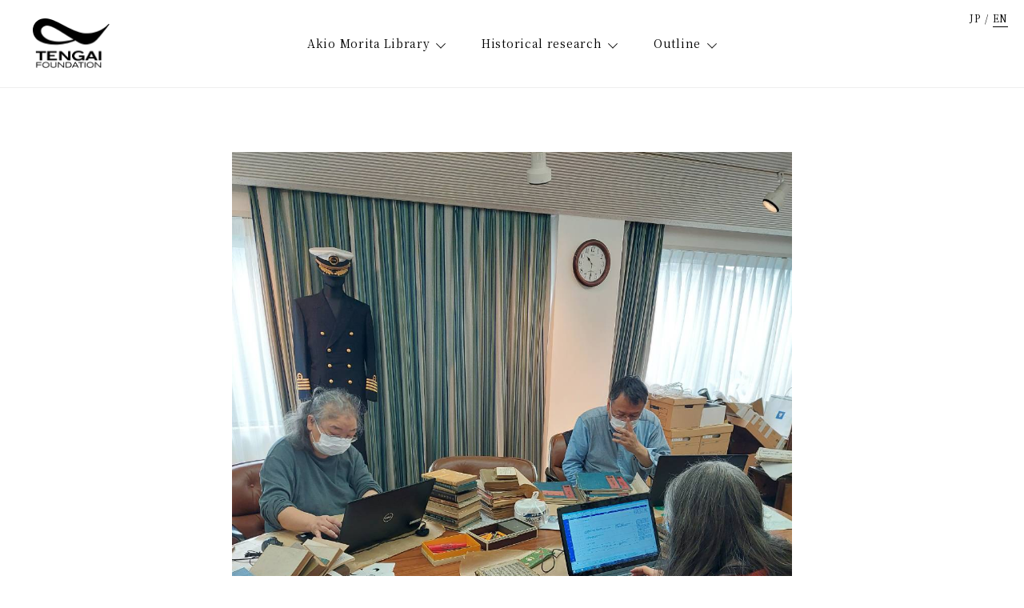

--- FILE ---
content_type: text/html; charset=UTF-8
request_url: https://tengai-f.com/en/1277
body_size: 25359
content:
<!DOCTYPE html>
<html dir="ltr" lang="en-US" prefix="og: https://ogp.me/ns#" class="no-js no-svg">
<head>
<meta charset="UTF-8">
<meta name="viewport" content="width=device-width, initial-scale=1">

<script>(function(html){html.className = html.className.replace(/\bno-js\b/,'js')})(document.documentElement);</script>
<title>(日本語) 史料整理を実施しました㉑ | TENGAI FUNDATION 一般財団法人 天涯文化財団</title>

		<!-- All in One SEO 4.7.5 - aioseo.com -->
		<meta name="description" content="Sorry, this entry is only available in Japanese." />
		<meta name="robots" content="max-image-preview:large" />
		<link rel="canonical" href="https://tengai-f.com/en/1277" />
		<meta name="generator" content="All in One SEO (AIOSEO) 4.7.5" />
		<meta property="og:locale" content="en_US" />
		<meta property="og:site_name" content="TENGAI FUNDATION 一般財団法人 天涯文化財団" />
		<meta property="og:type" content="article" />
		<meta property="og:title" content="(日本語) 史料整理を実施しました㉑ | TENGAI FUNDATION 一般財団法人 天涯文化財団" />
		<meta property="og:description" content="Sorry, this entry is only available in Japanese." />
		<meta property="og:url" content="https://tengai-f.com/en/1277" />
		<meta property="og:image" content="https://tengai-f.com/_wp/wp-content/uploads/2022/11/1669627630634.jpg" />
		<meta property="og:image:secure_url" content="https://tengai-f.com/_wp/wp-content/uploads/2022/11/1669627630634.jpg" />
		<meta property="og:image:width" content="1108" />
		<meta property="og:image:height" content="1477" />
		<meta property="article:published_time" content="2022-11-29T02:18:41+00:00" />
		<meta property="article:modified_time" content="2022-11-29T02:18:41+00:00" />
		<meta name="twitter:card" content="summary" />
		<meta name="twitter:title" content="(日本語) 史料整理を実施しました㉑ | TENGAI FUNDATION 一般財団法人 天涯文化財団" />
		<meta name="twitter:description" content="Sorry, this entry is only available in Japanese." />
		<meta name="twitter:image" content="https://tengai-f.com/_wp/wp-content/uploads/2022/11/1669627630634.jpg" />
		<script type="application/ld+json" class="aioseo-schema">
			{"@context":"https:\/\/schema.org","@graph":[{"@type":"Article","@id":"https:\/\/tengai-f.com\/en\/1277#article","name":"(\u65e5\u672c\u8a9e) \u53f2\u6599\u6574\u7406\u3092\u5b9f\u65bd\u3057\u307e\u3057\u305f\u3251 | TENGAI FUNDATION \u4e00\u822c\u8ca1\u56e3\u6cd5\u4eba \u5929\u6daf\u6587\u5316\u8ca1\u56e3","headline":"(\u65e5\u672c\u8a9e) \u53f2\u6599\u6574\u7406\u3092\u5b9f\u65bd\u3057\u307e\u3057\u305f\u3251","author":{"@id":"https:\/\/tengai-f.com\/en\/author\/tengaiadmin#author"},"publisher":{"@id":"https:\/\/tengai-f.com\/en\/#organization"},"image":{"@type":"ImageObject","url":"https:\/\/tengai-f.com\/_wp\/wp-content\/uploads\/2022\/11\/1669627630634.jpg","width":1108,"height":1477},"datePublished":"2022-11-29T11:18:41+09:00","dateModified":"2022-11-29T11:18:41+09:00","inLanguage":"en-US","mainEntityOfPage":{"@id":"https:\/\/tengai-f.com\/en\/1277#webpage"},"isPartOf":{"@id":"https:\/\/tengai-f.com\/en\/1277#webpage"},"articleSection":"\u53f2\u6599\u7814\u7a76\u306b\u3064\u3044\u3066"},{"@type":"BreadcrumbList","@id":"https:\/\/tengai-f.com\/en\/1277#breadcrumblist","itemListElement":[{"@type":"ListItem","@id":"https:\/\/tengai-f.com\/en\/#listItem","position":1,"name":"\u5bb6"}]},{"@type":"Organization","@id":"https:\/\/tengai-f.com\/en\/#organization","name":"TENGAI FUNDATION \u4e00\u822c\u8ca1\u56e3\u6cd5\u4eba \u5929\u6daf\u6587\u5316\u8ca1\u56e3","url":"https:\/\/tengai-f.com\/en\/"},{"@type":"Person","@id":"https:\/\/tengai-f.com\/en\/author\/tengaiadmin#author","url":"https:\/\/tengai-f.com\/en\/author\/tengaiadmin","name":"tengaiAdmin"},{"@type":"WebPage","@id":"https:\/\/tengai-f.com\/en\/1277#webpage","url":"https:\/\/tengai-f.com\/en\/1277","name":"(\u65e5\u672c\u8a9e) \u53f2\u6599\u6574\u7406\u3092\u5b9f\u65bd\u3057\u307e\u3057\u305f\u3251 | TENGAI FUNDATION \u4e00\u822c\u8ca1\u56e3\u6cd5\u4eba \u5929\u6daf\u6587\u5316\u8ca1\u56e3","description":"Sorry, this entry is only available in Japanese.","inLanguage":"en-US","isPartOf":{"@id":"https:\/\/tengai-f.com\/en\/#website"},"breadcrumb":{"@id":"https:\/\/tengai-f.com\/en\/1277#breadcrumblist"},"author":{"@id":"https:\/\/tengai-f.com\/en\/author\/tengaiadmin#author"},"creator":{"@id":"https:\/\/tengai-f.com\/en\/author\/tengaiadmin#author"},"image":{"@type":"ImageObject","url":"https:\/\/tengai-f.com\/_wp\/wp-content\/uploads\/2022\/11\/1669627630634.jpg","@id":"https:\/\/tengai-f.com\/en\/1277\/#mainImage","width":1108,"height":1477},"primaryImageOfPage":{"@id":"https:\/\/tengai-f.com\/en\/1277#mainImage"},"datePublished":"2022-11-29T11:18:41+09:00","dateModified":"2022-11-29T11:18:41+09:00"},{"@type":"WebSite","@id":"https:\/\/tengai-f.com\/en\/#website","url":"https:\/\/tengai-f.com\/en\/","name":"TENGAI FUNDATION \u4e00\u822c\u8ca1\u56e3\u6cd5\u4eba \u5929\u6daf\u6587\u5316\u8ca1\u56e3","inLanguage":"en-US","publisher":{"@id":"https:\/\/tengai-f.com\/en\/#organization"}}]}
		</script>
		<!-- All in One SEO -->

<link rel="alternate" type="application/rss+xml" title="TENGAI FUNDATION 一般財団法人 天涯文化財団 &raquo; Feed" href="https://tengai-f.com/en/feed" />
<link rel="alternate" type="application/rss+xml" title="TENGAI FUNDATION 一般財団法人 天涯文化財団 &raquo; Comments Feed" href="https://tengai-f.com/en/comments/feed" />
<link rel='stylesheet' id='wp-block-library-css' href='https://tengai-f.com/_wp/wp-includes/css/dist/block-library/style.min.css?ver=6.3.7' type='text/css' media='all' />
<style id='classic-theme-styles-inline-css' type='text/css'>
/*! This file is auto-generated */
.wp-block-button__link{color:#fff;background-color:#32373c;border-radius:9999px;box-shadow:none;text-decoration:none;padding:calc(.667em + 2px) calc(1.333em + 2px);font-size:1.125em}.wp-block-file__button{background:#32373c;color:#fff;text-decoration:none}
</style>
<style id='global-styles-inline-css' type='text/css'>
body{--wp--preset--color--black: #000000;--wp--preset--color--cyan-bluish-gray: #abb8c3;--wp--preset--color--white: #ffffff;--wp--preset--color--pale-pink: #f78da7;--wp--preset--color--vivid-red: #cf2e2e;--wp--preset--color--luminous-vivid-orange: #ff6900;--wp--preset--color--luminous-vivid-amber: #fcb900;--wp--preset--color--light-green-cyan: #7bdcb5;--wp--preset--color--vivid-green-cyan: #00d084;--wp--preset--color--pale-cyan-blue: #8ed1fc;--wp--preset--color--vivid-cyan-blue: #0693e3;--wp--preset--color--vivid-purple: #9b51e0;--wp--preset--gradient--vivid-cyan-blue-to-vivid-purple: linear-gradient(135deg,rgba(6,147,227,1) 0%,rgb(155,81,224) 100%);--wp--preset--gradient--light-green-cyan-to-vivid-green-cyan: linear-gradient(135deg,rgb(122,220,180) 0%,rgb(0,208,130) 100%);--wp--preset--gradient--luminous-vivid-amber-to-luminous-vivid-orange: linear-gradient(135deg,rgba(252,185,0,1) 0%,rgba(255,105,0,1) 100%);--wp--preset--gradient--luminous-vivid-orange-to-vivid-red: linear-gradient(135deg,rgba(255,105,0,1) 0%,rgb(207,46,46) 100%);--wp--preset--gradient--very-light-gray-to-cyan-bluish-gray: linear-gradient(135deg,rgb(238,238,238) 0%,rgb(169,184,195) 100%);--wp--preset--gradient--cool-to-warm-spectrum: linear-gradient(135deg,rgb(74,234,220) 0%,rgb(151,120,209) 20%,rgb(207,42,186) 40%,rgb(238,44,130) 60%,rgb(251,105,98) 80%,rgb(254,248,76) 100%);--wp--preset--gradient--blush-light-purple: linear-gradient(135deg,rgb(255,206,236) 0%,rgb(152,150,240) 100%);--wp--preset--gradient--blush-bordeaux: linear-gradient(135deg,rgb(254,205,165) 0%,rgb(254,45,45) 50%,rgb(107,0,62) 100%);--wp--preset--gradient--luminous-dusk: linear-gradient(135deg,rgb(255,203,112) 0%,rgb(199,81,192) 50%,rgb(65,88,208) 100%);--wp--preset--gradient--pale-ocean: linear-gradient(135deg,rgb(255,245,203) 0%,rgb(182,227,212) 50%,rgb(51,167,181) 100%);--wp--preset--gradient--electric-grass: linear-gradient(135deg,rgb(202,248,128) 0%,rgb(113,206,126) 100%);--wp--preset--gradient--midnight: linear-gradient(135deg,rgb(2,3,129) 0%,rgb(40,116,252) 100%);--wp--preset--font-size--small: 13px;--wp--preset--font-size--medium: 20px;--wp--preset--font-size--large: 36px;--wp--preset--font-size--x-large: 42px;--wp--preset--spacing--20: 0.44rem;--wp--preset--spacing--30: 0.67rem;--wp--preset--spacing--40: 1rem;--wp--preset--spacing--50: 1.5rem;--wp--preset--spacing--60: 2.25rem;--wp--preset--spacing--70: 3.38rem;--wp--preset--spacing--80: 5.06rem;--wp--preset--shadow--natural: 6px 6px 9px rgba(0, 0, 0, 0.2);--wp--preset--shadow--deep: 12px 12px 50px rgba(0, 0, 0, 0.4);--wp--preset--shadow--sharp: 6px 6px 0px rgba(0, 0, 0, 0.2);--wp--preset--shadow--outlined: 6px 6px 0px -3px rgba(255, 255, 255, 1), 6px 6px rgba(0, 0, 0, 1);--wp--preset--shadow--crisp: 6px 6px 0px rgba(0, 0, 0, 1);}:where(.is-layout-flex){gap: 0.5em;}:where(.is-layout-grid){gap: 0.5em;}body .is-layout-flow > .alignleft{float: left;margin-inline-start: 0;margin-inline-end: 2em;}body .is-layout-flow > .alignright{float: right;margin-inline-start: 2em;margin-inline-end: 0;}body .is-layout-flow > .aligncenter{margin-left: auto !important;margin-right: auto !important;}body .is-layout-constrained > .alignleft{float: left;margin-inline-start: 0;margin-inline-end: 2em;}body .is-layout-constrained > .alignright{float: right;margin-inline-start: 2em;margin-inline-end: 0;}body .is-layout-constrained > .aligncenter{margin-left: auto !important;margin-right: auto !important;}body .is-layout-constrained > :where(:not(.alignleft):not(.alignright):not(.alignfull)){max-width: var(--wp--style--global--content-size);margin-left: auto !important;margin-right: auto !important;}body .is-layout-constrained > .alignwide{max-width: var(--wp--style--global--wide-size);}body .is-layout-flex{display: flex;}body .is-layout-flex{flex-wrap: wrap;align-items: center;}body .is-layout-flex > *{margin: 0;}body .is-layout-grid{display: grid;}body .is-layout-grid > *{margin: 0;}:where(.wp-block-columns.is-layout-flex){gap: 2em;}:where(.wp-block-columns.is-layout-grid){gap: 2em;}:where(.wp-block-post-template.is-layout-flex){gap: 1.25em;}:where(.wp-block-post-template.is-layout-grid){gap: 1.25em;}.has-black-color{color: var(--wp--preset--color--black) !important;}.has-cyan-bluish-gray-color{color: var(--wp--preset--color--cyan-bluish-gray) !important;}.has-white-color{color: var(--wp--preset--color--white) !important;}.has-pale-pink-color{color: var(--wp--preset--color--pale-pink) !important;}.has-vivid-red-color{color: var(--wp--preset--color--vivid-red) !important;}.has-luminous-vivid-orange-color{color: var(--wp--preset--color--luminous-vivid-orange) !important;}.has-luminous-vivid-amber-color{color: var(--wp--preset--color--luminous-vivid-amber) !important;}.has-light-green-cyan-color{color: var(--wp--preset--color--light-green-cyan) !important;}.has-vivid-green-cyan-color{color: var(--wp--preset--color--vivid-green-cyan) !important;}.has-pale-cyan-blue-color{color: var(--wp--preset--color--pale-cyan-blue) !important;}.has-vivid-cyan-blue-color{color: var(--wp--preset--color--vivid-cyan-blue) !important;}.has-vivid-purple-color{color: var(--wp--preset--color--vivid-purple) !important;}.has-black-background-color{background-color: var(--wp--preset--color--black) !important;}.has-cyan-bluish-gray-background-color{background-color: var(--wp--preset--color--cyan-bluish-gray) !important;}.has-white-background-color{background-color: var(--wp--preset--color--white) !important;}.has-pale-pink-background-color{background-color: var(--wp--preset--color--pale-pink) !important;}.has-vivid-red-background-color{background-color: var(--wp--preset--color--vivid-red) !important;}.has-luminous-vivid-orange-background-color{background-color: var(--wp--preset--color--luminous-vivid-orange) !important;}.has-luminous-vivid-amber-background-color{background-color: var(--wp--preset--color--luminous-vivid-amber) !important;}.has-light-green-cyan-background-color{background-color: var(--wp--preset--color--light-green-cyan) !important;}.has-vivid-green-cyan-background-color{background-color: var(--wp--preset--color--vivid-green-cyan) !important;}.has-pale-cyan-blue-background-color{background-color: var(--wp--preset--color--pale-cyan-blue) !important;}.has-vivid-cyan-blue-background-color{background-color: var(--wp--preset--color--vivid-cyan-blue) !important;}.has-vivid-purple-background-color{background-color: var(--wp--preset--color--vivid-purple) !important;}.has-black-border-color{border-color: var(--wp--preset--color--black) !important;}.has-cyan-bluish-gray-border-color{border-color: var(--wp--preset--color--cyan-bluish-gray) !important;}.has-white-border-color{border-color: var(--wp--preset--color--white) !important;}.has-pale-pink-border-color{border-color: var(--wp--preset--color--pale-pink) !important;}.has-vivid-red-border-color{border-color: var(--wp--preset--color--vivid-red) !important;}.has-luminous-vivid-orange-border-color{border-color: var(--wp--preset--color--luminous-vivid-orange) !important;}.has-luminous-vivid-amber-border-color{border-color: var(--wp--preset--color--luminous-vivid-amber) !important;}.has-light-green-cyan-border-color{border-color: var(--wp--preset--color--light-green-cyan) !important;}.has-vivid-green-cyan-border-color{border-color: var(--wp--preset--color--vivid-green-cyan) !important;}.has-pale-cyan-blue-border-color{border-color: var(--wp--preset--color--pale-cyan-blue) !important;}.has-vivid-cyan-blue-border-color{border-color: var(--wp--preset--color--vivid-cyan-blue) !important;}.has-vivid-purple-border-color{border-color: var(--wp--preset--color--vivid-purple) !important;}.has-vivid-cyan-blue-to-vivid-purple-gradient-background{background: var(--wp--preset--gradient--vivid-cyan-blue-to-vivid-purple) !important;}.has-light-green-cyan-to-vivid-green-cyan-gradient-background{background: var(--wp--preset--gradient--light-green-cyan-to-vivid-green-cyan) !important;}.has-luminous-vivid-amber-to-luminous-vivid-orange-gradient-background{background: var(--wp--preset--gradient--luminous-vivid-amber-to-luminous-vivid-orange) !important;}.has-luminous-vivid-orange-to-vivid-red-gradient-background{background: var(--wp--preset--gradient--luminous-vivid-orange-to-vivid-red) !important;}.has-very-light-gray-to-cyan-bluish-gray-gradient-background{background: var(--wp--preset--gradient--very-light-gray-to-cyan-bluish-gray) !important;}.has-cool-to-warm-spectrum-gradient-background{background: var(--wp--preset--gradient--cool-to-warm-spectrum) !important;}.has-blush-light-purple-gradient-background{background: var(--wp--preset--gradient--blush-light-purple) !important;}.has-blush-bordeaux-gradient-background{background: var(--wp--preset--gradient--blush-bordeaux) !important;}.has-luminous-dusk-gradient-background{background: var(--wp--preset--gradient--luminous-dusk) !important;}.has-pale-ocean-gradient-background{background: var(--wp--preset--gradient--pale-ocean) !important;}.has-electric-grass-gradient-background{background: var(--wp--preset--gradient--electric-grass) !important;}.has-midnight-gradient-background{background: var(--wp--preset--gradient--midnight) !important;}.has-small-font-size{font-size: var(--wp--preset--font-size--small) !important;}.has-medium-font-size{font-size: var(--wp--preset--font-size--medium) !important;}.has-large-font-size{font-size: var(--wp--preset--font-size--large) !important;}.has-x-large-font-size{font-size: var(--wp--preset--font-size--x-large) !important;}
.wp-block-navigation a:where(:not(.wp-element-button)){color: inherit;}
:where(.wp-block-post-template.is-layout-flex){gap: 1.25em;}:where(.wp-block-post-template.is-layout-grid){gap: 1.25em;}
:where(.wp-block-columns.is-layout-flex){gap: 2em;}:where(.wp-block-columns.is-layout-grid){gap: 2em;}
.wp-block-pullquote{font-size: 1.5em;line-height: 1.6;}
</style>
<link rel='stylesheet' id='contact-form-7-css' href='https://tengai-f.com/_wp/wp-content/plugins/contact-form-7/includes/css/styles.css?ver=5.9.8' type='text/css' media='all' />
<link rel='shortlink' href='https://tengai-f.com/en/?p=1277' />
<style>
.qtranxs_flag_ja {background-image: url(https://tengai-f.com/_wp/wp-content/plugins/qtranslate-xt/flags/jp.png); background-repeat: no-repeat;}
.qtranxs_flag_en {background-image: url(https://tengai-f.com/_wp/wp-content/plugins/qtranslate-xt/flags/gb.png); background-repeat: no-repeat;}
</style>
<link hreflang="ja" href="https://tengai-f.com/ja/1277" rel="alternate" />
<link hreflang="en" href="https://tengai-f.com/en/1277" rel="alternate" />
<link hreflang="x-default" href="https://tengai-f.com/ja/1277" rel="alternate" />
<meta name="generator" content="qTranslate-XT 3.15.2" />
<link rel="pingback" href="https://tengai-f.com/_wp/xmlrpc.php">
<style type="text/css">.recentcomments a{display:inline !important;padding:0 !important;margin:0 !important;}</style>
<link href="https://fonts.googleapis.com/css?family=Open+Sans:400,700&display=swap" rel="stylesheet">
<link href="https://fonts.googleapis.com/css?family=Noto+Serif+JP&display=swap" rel="stylesheet">
<link rel="stylesheet" href="https://tengai-f.com/_wp/wp-content/themes/tengai2024/js/magnific/magnific-popup.css"/>
<link rel="stylesheet" href="https://tengai-f.com/_wp/wp-content/themes/tengai2024/js/swiper/css/swiper.min.css" type="text/css"/>
<link rel="stylesheet" type="text/css" href="https://tengai-f.com/_wp/wp-content/themes/tengai2024/css/sp.css?1768876504"/>
<link rel="stylesheet" type="text/css" href="https://tengai-f.com/_wp/wp-content/themes/tengai2024/css/style.css?1768876504"/>

<script src="https://tengai-f.com/_wp/wp-content/themes/tengai2024/js/lib/modernizr-custom.js" type="text/javascript"></script>
<script src="https://tengai-f.com/_wp/wp-content/themes/tengai2024/js/lib/jquery.min.js" type="text/javascript"></script>
<script src="https://tengai-f.com/_wp/wp-content/themes/tengai2024/js/lib/jquery.easing.1.3.js"></script>
<script src="https://tengai-f.com/_wp/wp-content/themes/tengai2024/js/lib/imagesloaded.pkgd.min.js"></script>
<script src="https://tengai-f.com/_wp/wp-content/themes/tengai2024/js/lib/jquery.tile.min.js"></script>
<script src="https://tengai-f.com/_wp/wp-content/themes/tengai2024/js/lib/image-scale.min.js"></script>
<script src="https://tengai-f.com/_wp/wp-content/themes/tengai2024/js/lib/jquery.highlight.min.js"></script>
<!-- <script src="https://tengai-f.com/_wp/wp-content/themes/tengai2024/js/lib/isotope.pkgd.min.js"></script> -->

<script src="https://tengai-f.com/_wp/wp-content/themes/tengai2024/js/magnific/jquery.magnific-popup.min.js"></script>
<script src="https://tengai-f.com/_wp/wp-content/themes/tengai2024/js/swiper/js/swiper.js" type="text/javascript"></script>
<script src="https://tengai-f.com/_wp/wp-content/themes/tengai2024/js/common.js?1768876504"></script>

<!-- Global site tag (gtag.js) - Google Analytics -->
<!--
<script async src="https://www.googletagmanager.com/gtag/js?id=UA-158129488-1"></script>
<script>
  window.dataLayer = window.dataLayer || [];
  function gtag(){dataLayer.push(arguments);}
  gtag('js', new Date());

  gtag('config', 'UA-158129488-1');
</script>
-->

<!-- Google tag (gtag.js) -->
<script async src="https://www.googletagmanager.com/gtag/js?id=G-ZV1EGVMJ0C"></script>
<script>
  window.dataLayer = window.dataLayer || [];
  function gtag(){dataLayer.push(arguments);}
  gtag('js', new Date());

  gtag('config', 'G-ZV1EGVMJ0C');
</script>
</head>
<body class="post-template-default single single-post postid-1277 single-format-standard en has-header-image has-sidebar colors-light">

<header>
	<div class="headerBox headerBoxEn">
		<h1 id="logo"><a href="https://tengai-f.com/en/">TENGAI FUNDATION 一般財団法人 天涯文化財団</a></h1>
		<nav>
			<ul class="navList navList3">
				<li><a class="scroll" href="#sec1"><span>Akio Morita Library</span></a></li>
				<li><a class="scroll" href="#sec2"><span>Historical research</span></a></li>
				<li><a class="scroll" href="#sec3"><span>Outline</span></a></li>
			</ul>
		</nav>
	</div>



	<div id="language">
		<ul class="languageList">
						
			<li ><a href="https://tengai-f.com/ja/1277">JP</a></li>
			<li><span> / </span></li>
			<li class="current"><a href="/en">EN</a></li>
		</ul>		
	</div>
</header>
<main>
	<section id="news" class="sec">	
		<div class="contentBox contentBoxMini">






			<article class="detail">
				<div class="img"><img src="https://tengai-f.com/_wp/wp-content/uploads/2022/11/1669627630634.jpg" /></div>				
				<div class="despArea">
					<h1 class="newsTtl">(日本語) 史料整理を実施しました㉑</h1>
					
					<div class="infoBox2"><p class="date">2022年11月29日</p></div>
	
					<div class="desp">
<p class="qtranxs-available-languages-message qtranxs-available-languages-message-en">Sorry, this entry is only available in <a href="https://tengai-f.com/ja/1277" class="qtranxs-available-language-link qtranxs-available-language-link-ja" title="日本語">Japanese</a>.</p>
					</div>
				</div>
			</article>

















			<ul class="pageList">
				<li class="next"><a href="https://tengai-f.com/en/1280" rel="next">次の記事を読む</a></li>

				<li class="center"><a href="https://tengai-f.com/en/news">一覧を見る</a></li>

				<li class="prev"><a href="https://tengai-f.com/en/1270" rel="prev">前の記事を読む</a></li>





				
			</ul>

		</div><!-- contentBox -->
	</section>
</main>

<footer>
	<div id="ftBox">
		<div id="ftBoxContainer">
			<div class="left">
				<div class="ftLogo"><img src="https://tengai-f.com/_wp/wp-content/themes/tengai2024/images/ft_logo_img.png" alt="TENGAI FUNDATION" width="116"></div>
				<div class="ftName ftNameEn">
					<address>7-4, Kameido  Kosugaya,Tokoname-shi,<br>Aichi-ken, 479-0807, Japan</address><br>
					Established in June 11, 2019
				</div>
			</div>
			<div class="right">
				<ul class="navftList navftList1 navftList1En">
					<li><a class="scroll" href="#sec1"><span>Akio Morita Library</span></a></li>
					<li><a class="scroll" href="#sec2"><span>Historical research</span></a></li>
					<li><a class="scroll" href="#sec3"><span>Outline</span></a></li>
				</ul>
			</div>			
		</div>
		
		<div id="ftBoxContainer2">		
			<div class="right">
				<div id="english"><a href="https://tengai-f.com/ja/1277"><span>Japanese Website</span></a></div>


				<div id="official"><a href="https://akiomorita.com/en/library/" target="_blank"><span>Akio Morita Library</span></a></div>
			</div>
			<div class="left">
				<div id="copyright">©︎ 2020 TENGAI FOUNDATION</div>
			</div>
		</div>		
	</div>
	
	<div class="pagetopEn"><a href="#top" class="scroll">PAGETOP</a></div>
</footer>

<div id="button_container">
	<div id="toggle">
		<span class="top"></span>
		<span class="middle"></span>
		<span class="bottom"></span>
	</div>
	<div class="bg"><div class="logo">TENGAI FUNDATION 一般財団法人 天涯文化財団</div></div>
</div>

<div id="overlay">
	<nav class="overlay-menu">
		<ul class="lineList">
			<li><a href="https://tengai-f.com/en/">トップ</a></li>

			<li><a href="https://tengai-f.com/en/research">史料研究</a></li>
			<li><a href="https://tengai-f.com/en/library">盛田家文書目録閲覧</a></li>
			<li><a href="https://tengai-f.com/en/morita">盛田昭夫塾</a></li>
			<li><a href="https://tengai-f.com/en/about">財団概要</a></li>
			<li><a href="https://tengai-f.com/en/photo">写真レンタル</a></li>

			<li><a href="https://tengai-f.com/en/news">アーカイブ</a></li>
			<li><a href="https://tengai-f.com/en/access">アクセス</a></li>
			<li><a href="https://akiomorita.com/donations/" target="_blank">寄附について</a></li>
			<li><a href="https://tengai-f.com/en/contact">お問い合わせ</a></li>
			
			<li class="lang"><a href="https://tengai-f.com/ja/1277">JP</a><span>  </span><a href="/en">EN</a></li>
		</ul>
	</nav>
</div>

<script type='text/javascript' src='https://tengai-f.com/_wp/wp-includes/js/dist/vendor/wp-polyfill-inert.min.js?ver=3.1.2' id='wp-polyfill-inert-js'></script>
<script type='text/javascript' src='https://tengai-f.com/_wp/wp-includes/js/dist/vendor/regenerator-runtime.min.js?ver=0.13.11' id='regenerator-runtime-js'></script>
<script type='text/javascript' src='https://tengai-f.com/_wp/wp-includes/js/dist/vendor/wp-polyfill.min.js?ver=3.15.0' id='wp-polyfill-js'></script>
<script type='text/javascript' src='https://tengai-f.com/_wp/wp-includes/js/dist/hooks.min.js?ver=c6aec9a8d4e5a5d543a1' id='wp-hooks-js'></script>
<script type='text/javascript' src='https://tengai-f.com/_wp/wp-includes/js/dist/i18n.min.js?ver=7701b0c3857f914212ef' id='wp-i18n-js'></script>
<script id="wp-i18n-js-after" type="text/javascript">
wp.i18n.setLocaleData( { 'text direction\u0004ltr': [ 'ltr' ] } );
</script>
<script type='text/javascript' src='https://tengai-f.com/_wp/wp-content/plugins/contact-form-7/includes/swv/js/index.js?ver=5.9.8' id='swv-js'></script>
<script type='text/javascript' id='contact-form-7-js-extra'>
/* <![CDATA[ */
var wpcf7 = {"api":{"root":"https:\/\/tengai-f.com\/en\/wp-json\/","namespace":"contact-form-7\/v1"}};
/* ]]> */
</script>
<script type='text/javascript' src='https://tengai-f.com/_wp/wp-content/plugins/contact-form-7/includes/js/index.js?ver=5.9.8' id='contact-form-7-js'></script>

</body>
</html>


--- FILE ---
content_type: text/css
request_url: https://tengai-f.com/_wp/wp-content/themes/tengai2024/css/sp.css?1768876504
body_size: 7932
content:
@charset "utf-8";


#button_container{
	position: fixed;
	top: 0;
	right: 0;

	height: 55px;	
	z-index: 41; 
	width: 60px;
	
	display: none;
	
	cursor: pointer;

-webkit-transition: all 0.3s cubic-bezier(0.215, 0.61, 0.355, 1);
-moz-transition: all 0.3s cubic-bezier(0.215, 0.61, 0.355, 1);
-o-transition: all 0.3s cubic-bezier(0.215, 0.61, 0.355, 1);
-ms-transition: all 0.3s cubic-bezier(0.215, 0.61, 0.355, 1);
}

#button_container .bg{	
	background-color: #fff;
	width: 100%;
	height: 55px;
	
	position: absolute;
	left: 0;
	top: -55px;
	padding-top: 8px;

-webkit-transition: all 0.3s cubic-bezier(0.215, 0.61, 0.355, 1);
-moz-transition: all 0.3s cubic-bezier(0.215, 0.61, 0.355, 1);
-o-transition: all 0.3s cubic-bezier(0.215, 0.61, 0.355, 1);
-ms-transition: all 0.3s cubic-bezier(0.215, 0.61, 0.355, 1);

display: none;
}
#button_container.active .bg{
	top: 0;
}

#button_container .logo{
	width: 56px;
	height: 38px;
	text-indent: -9999px;
	margin: 0 auto;

	background-image:url(../images/hd_logo.png);
	background-repeat:no-repeat;
	background-size: contain;
	background-position: center center;
}

#button_container.active #toggle{
	top: 25px;
}

#toggle {
	position: absolute;
	right: 20px;
	top: 25px;
	height: 34px;
	
	
	width: 30px;
	cursor: pointer;
	z-index: 300;
	-webkit-transition: opacity .25s ease;
	transition: opacity .25s ease;

-webkit-transition: all 0.3s cubic-bezier(0.215, 0.61, 0.355, 1);
-moz-transition: all 0.3s cubic-bezier(0.215, 0.61, 0.355, 1);
-o-transition: all 0.3s cubic-bezier(0.215, 0.61, 0.355, 1);
-ms-transition: all 0.3s cubic-bezier(0.215, 0.61, 0.355, 1);
}

#toggle:hover {
  opacity: .7;
}
#toggle.active .top {
  -webkit-transform: translateY(8px) translateX(0) rotate(45deg);
      -ms-transform: translateY(8px) translateX(0) rotate(45deg);
          transform: translateY(8px) translateX(0) rotate(45deg);

background-color: #000;
}
#toggle.active .middle {
  -webkit-transform: translateY(20px) translateX(0) rotate(0);
      -ms-transform: translateY(20px) translateX(0) rotate(0);
          transform: translateY(20px) translateX(0) rotate(0);

background-color: #000;
}
#toggle.active .bottom {
  -webkit-transform: translateY(-8px) translateX(0) rotate(-45deg);
      -ms-transform: translateY(-8px) translateX(0) rotate(-45deg);
          transform: translateY(-8px) translateX(0) rotate(-45deg);

background-color: #000;
}

#button_container.active #toggle span{
	background-color: #000;
}

body.page #toggle span,
body.single #toggle span{
	background-color: #000;
}

body.page #toggle,
body.single #toggle{
	top: 25px;
}



#toggle span {
  background: #fff;
  border: none;
  height: 1px;
  width: 30px;
  position: absolute;
  top: 0px;
  left: 0;
  -webkit-transition: all .35s ease;
          transition: all .35s ease;
  cursor: pointer;
}







#toggle span:nth-of-type(2) {
  top: 8px;
}
#toggle span:nth-of-type(3) {
  top: 16px;
}

#overlay {
  position: fixed;
  top: 0;
  left: 0;
  width: 100%;
  height: 100%;
  opacity: 0;
  visibility: hidden;
  -webkit-transition: opacity .35s, visibility .35s, width .35s;
          transition: opacity .35s, visibility .35s, width .35s;
  z-index: 39;
}
#overlay:before {
  content: '';
  background: #fff;
  left: -100%;
  left: 0;
  top: 0;
  width: 100%;
  height: 100%;
  position: absolute;
  -webkit-transition: left .35s ease;
          transition: left .35s ease;

  opacity: 1;
}
/*
#overlay:after {
  content: '';
  background: #000;
  right: -55%;
  top: 0;
  width: 50%;
  height: 100%;
  position: absolute;
  -webkit-transition: all .35s ease;
          transition: all .35s ease;
}
*/
#overlay.open {
  visibility: visible;
  height: 100%;
  opacity: 1;
}
#overlay.open:before {
  left: 0;
}
#overlay.open:after {
  right: 0;
}
#overlay.open li {
  -webkit-animation: fadeInRight .5s ease forwards;
          animation: fadeInRight .5s ease forwards;
  -webkit-animation-delay: .35s;
          animation-delay: .35s;
}
#overlay.open li:nth-of-type(2) {
  -webkit-animation-delay: .40s;
          animation-delay: .40s;
}
#overlay.open li:nth-of-type(3) {
  -webkit-animation-delay: .45s;
          animation-delay: .45s;
}
#overlay.open li:nth-of-type(4) {
  -webkit-animation-delay: .50s;
          animation-delay: .50s;
}
#overlay.open li:nth-of-type(5) {
  -webkit-animation-delay: .55s;
          animation-delay: .55s;
}
#overlay.open li:nth-of-type(6) {
  -webkit-animation-delay: .60s;
          animation-delay: .60s;
}
#overlay.open li:nth-of-type(7) {
  -webkit-animation-delay: .65s;
          animation-delay: .65s;
}
#overlay.open li:nth-of-type(8) {
  -webkit-animation-delay: 0.70s;
          animation-delay: 0.70s;
}
#overlay.open li:nth-of-type(9) {
  -webkit-animation-delay: 0.75s;
          animation-delay: 0.75s;
}
#overlay.open li:nth-of-type(10) {
  -webkit-animation-delay: 0.80s;
          animation-delay: 0.80s;
}

#overlay.open li:nth-of-type(11) {
  -webkit-animation-delay: 0.85s;
          animation-delay: 0.85s;
}
#overlay.open li:nth-of-type(12) {
  -webkit-animation-delay: 0.90s;
          animation-delay: 0.90s;
}
#overlay.open li:nth-of-type(13) {
  -webkit-animation-delay: 0.95s;
          animation-delay: 0.95s;
}
#overlay.open li:nth-of-type(14) {
  -webkit-animation-delay: 1.00s;
          animation-delay: 1.00s;
}
#overlay.open li:nth-of-type(15) {
  -webkit-animation-delay: 1.05s;
          animation-delay: 1.05s;
}







#overlay nav {
  position: relative;
/*   height: 80%; */
  top: 50%;
  -webkit-transform: translateY(-50%);
      -ms-transform: translateY(-50%);
          transform: translateY(-50%);
  font-size: 15px;
  font-weight: 400;
  text-align: center;
  z-index: 100;
}
#overlay ul {
  list-style: none;
  padding: 0;
  margin: 0 auto;
  display: inline-block;
  position: relative;
  height: 100%;
  display: block;
  margin-left: 40px;
  margin-right: 40px;
  
    display: inline-block;
}
#overlay ul li {
  display: block;

  height: 25%;
  height: calc(100% / 8);
  
  max-height: 50px;

  position: relative;
  opacity: 0;
  
  text-align: left;
}


#overlay ul li span{
  display: inline-block;
  position: relative;

font-size: 16px;
font-weight: 300;
letter-spacing: 0.1em;
color: #000;

  text-decoration: none;
  overflow: hidden;
  padding: 15px 0;
}

#overlay ul li a {
  display: inline-block;
  position: relative;

font-size: 16px;
font-weight: 300;
letter-spacing: 0.1em;
color: #000;

  text-decoration: none;
  overflow: hidden;
  padding: 15px 0;

	background-image:url(../images/arr_more.png);
	background-repeat:no-repeat;
	background-size: 7px auto;
	background-position: right center;
	padding-right: 20px;

}

#overlay ul li.reserve a{
	background-color: #fff;
	color: #000;
	display: inline-block;
	padding: 2px 20px;
	margin: 14px 0;
}




#overlay ul li.lang a,
#overlay ul li.lang span{
	display: inline-block;

	

}

#overlay ul li.lang span{
	padding: 15px 15px;
}

#overlay ul li a:hover:after, #overlay ul li a:focus:after, #overlay ul li a:active:after {
  width: 100%;
}


#overlay ul li.snsList{
	padding-top: 0px;
	float: none;
	margin-left: 0;
}
#overlay ul li.snsList a{
	display: inline-block;
	color: #fff;
	
	text-indent: -9999px;
	width: 30px;
	height: 30px;
	
	margin: 0 10px;
}

#overlay ul li.sns{
	margin-top: 40px;
}
#overlay ul li.sns:last-child{
	margin-top: 0px;
}

#overlay ul li.sns a{
	display: inline-block;
	text-indent: -9999px;
	width: 30px;
	height: 30px;
	background-position: center center;
}

#overlay a.facebook{
	background-image:url(../images/ico_facebook.png);
	background-repeat:no-repeat;
	background-size: 9px auto;
}

#overlay a.instagram{
	background-image:url(../images/ico_instagram_white.png);
	background-repeat:no-repeat;
	background-size: 20px auto;
}



@-webkit-keyframes fadeInRight {
  0% {
    opacity: 0;
    left: 20%;
  }
  100% {
    opacity: 1;
    left: 0;
  }
}

@keyframes fadeInRight {
  0% {
    opacity: 0;
    left: 20%;
  }
  100% {
    opacity: 1;
    left: 0;
  }
}








--- FILE ---
content_type: text/css
request_url: https://tengai-f.com/_wp/wp-content/themes/tengai2024/css/style.css?1768876504
body_size: 45806
content:
@charset "UTF-8";blockquote,body,button,code,dd,div,dl,dt,fieldset,form,h1,h2,h3,h4,h5,h6,input,legend,li,ol,p,pre,td,textarea,th,ul{margin:0;padding:0}table{border-collapse:collapse;border-spacing:0}fieldset,img{border:0}address,caption,cite,code,dfn,em,optgroup,strong,th,var{font-style:inherit;font-weight:inherit}del,ins{text-decoration:none}li{list-style:none}caption,th{text-align:left}h1,h2,h3,h4,h5,h6{font-size:100%;font-weight:normal}q:after,q:before{content:""}abbr,acronym{border:0;font-variant:normal}sup{vertical-align:baseline}sub{vertical-align:baseline}legend{color:#000}button,input,optgroup,option,select,textarea{font-family:inherit;font-size:inherit;font-style:inherit;font-weight:inherit}button,input,select,textarea{*font-size:100%}article,aside,audio,canvas,details,figcaption,figure,footer,header,hgroup,mark,menu,nav,section,summary,time,video{margin:0;padding:0;border:0;outline:0;font-size:100%;font:inherit;vertical-align:baseline}article,aside,details,figcaption,figure,footer,header,hgroup,menu,nav,section{display:block}a:link,a:visited{color:#000;text-decoration:none}a:hover{color:#000;text-decoration:none}a{outline:none}.clearfix{zoom:1}#ftBoxContainer2:after,#ftBoxContainer:after,.aaaaaaaaaa:after,.accessList li:after,.activitiesList:after,.clearfix:after,.headerBox:after,.infoBox2:after,.librayBox:after,.libraySubBox:after,.mapBox03:after,.mapBox:after,.memberList li:after,.moritaBox:after,.navSpList:after,.navftList:after,.newsBox a:after,.newsDetailList li:after,.newsList li a:after,.newsList li:after,.searchBox:after,.topLogo:after{content:".";display:block;visibility:hidden;clear:both;height:0;font-size:0;line-height:0}strong{font-weight:bold}img{vertical-align:bottom}*{-webkit-box-sizing:border-box;box-sizing:border-box}main{position:relative}rt{position:relative;top:5px}body.hidden,html.hidden{overflow:hidden}html{height:100%}body{font:12px/1.4 "Yu Gothic Medium","游ゴシック Medium",YuGothic,"游ゴシック体","ヒラギノ角ゴ Pro W3","メイリオ",sans-serif;font-family:"Noto Serif JP","游明朝",YuMincho,"ヒラギノ明朝 ProN W3","Hiragino Mincho ProN","HG明朝E","ＭＳ Ｐ明朝","ＭＳ 明朝",serif;-webkit-font-smoothing:antialiased;-webkit-text-size-adjust:none;width:100%;height:100%;background-color:#fff;color:#000;position:relative;font-size:14px;letter-spacing:0.05em;line-height:180%}.headerBox{max-width:1200px;margin-left:auto;margin-right:auto;padding-left:60px;padding-right:60px}.contentBox{max-width:1020px;margin-left:auto;margin-right:auto;padding-left:60px;padding-right:60px;position:relative;z-index:4}.contentBoxMini{max-width:820px}.contentBoxMini2{max-width:760px}.contentBoxMini3{max-width:910px}.contentBoxMini3 .desp2{max-width:630px;margin-left:auto;margin-right:auto}.contentBoxMini3 .desp3{margin-bottom:40px}.contentBoxMini4{max-width:670px;margin-left:auto;margin-right:auto}.desp2.center{text-align:center}.desp2.center .mini{font-size:11px;padding-top:20px;line-height:180%}.desp2.center .mini a{text-decoration:underline}.desp2.center .mini a:hover{text-decoration:none}.onlyPc{display:block}.onlySp{display:none}section.sec{padding:80px 0;overflow:hidden}section.sec.top{padding-top:0}section.sec.paddingBottom{padding-bottom:20px}section.sec.last{padding-bottom:120px}body.page,body.single-post{padding-top:110px}header{position:fixed;left:0;top:-110px;width:100%;height:110px;background-color:#fff;z-index:40;border-bottom:1px solid #efefef;-webkit-transition:all 0.6s cubic-bezier(0.215,0.61,0.355,1);-moz-transition:all 0.6s cubic-bezier(0.215,0.61,0.355,1);-o-transition:all 0.6s cubic-bezier(0.215,0.61,0.355,1);-ms-transition:all 0.6s cubic-bezier(0.215,0.61,0.355,1)}header.active{top:0;height:64px}header.active .navList{margin-top:20px}body.page header,body.single-post header{top:0}.navList{margin-top:42px;-webkit-transition:all 0.6s cubic-bezier(0.215,0.61,0.355,1);-moz-transition:all 0.6s cubic-bezier(0.215,0.61,0.355,1);-o-transition:all 0.6s cubic-bezier(0.215,0.61,0.355,1);-ms-transition:all 0.6s cubic-bezier(0.215,0.61,0.355,1)}.navList1{float:left}.navList2{float:right}.navList li{float:left;margin:0 20px}.navList li a{padding:3px 0;-webkit-transition:all 0.6s cubic-bezier(0.215,0.61,0.355,1);-moz-transition:all 0.6s cubic-bezier(0.215,0.61,0.355,1);-o-transition:all 0.6s cubic-bezier(0.215,0.61,0.355,1);-ms-transition:all 0.6s cubic-bezier(0.215,0.61,0.355,1)}.navList3{text-align:center}.navList3 li{display:inline-block;float:none}.navList3 li a span{background-image:url(../images/arr_down.png);background-repeat:no-repeat;background-size:12px auto;background-position:right top 10px;padding-right:20px}.navList li.current a{border-bottom:1px solid #000}.navList li a:hover{opacity:0.6}.en .headerBox h1#logo{left:40px;-webkit-transform:translate(0%,0%);-ms-transform:translate(0%,0%);transform:translate(0%,0%)}h1#logo{position:absolute;left:50%;top:23px;z-index:5;-webkit-transform:translate(-50%,0%);-ms-transform:translate(-50%,0%);transform:translate(-50%,0%);-webkit-transition:all 0.6s cubic-bezier(0.215,0.61,0.355,1);-moz-transition:all 0.6s cubic-bezier(0.215,0.61,0.355,1);-o-transition:all 0.6s cubic-bezier(0.215,0.61,0.355,1);-ms-transition:all 0.6s cubic-bezier(0.215,0.61,0.355,1)}h1#logo a{text-indent:-9999px;display:block;width:98px;height:62px;background-image:url(../images/hd_logo_mini.png);background-repeat:no-repeat;background-size:contain;background-position:center top;-webkit-transition:all 0.6s cubic-bezier(0.215,0.61,0.355,1);-moz-transition:all 0.6s cubic-bezier(0.215,0.61,0.355,1);-o-transition:all 0.6s cubic-bezier(0.215,0.61,0.355,1);-ms-transition:all 0.6s cubic-bezier(0.215,0.61,0.355,1)}h1#logo a:hover{opacity:0.6}header.active h1#logo{top:13px}header.active h1#logo a{width:56px;height:38px}.home h1#logo a{width:56px;height:38px}header #language{position:absolute;right:20px;top:10px;font-size:12px;-webkit-transition:all 0.6s cubic-bezier(0.215,0.61,0.355,1);-moz-transition:all 0.6s cubic-bezier(0.215,0.61,0.355,1);-o-transition:all 0.6s cubic-bezier(0.215,0.61,0.355,1);-ms-transition:all 0.6s cubic-bezier(0.215,0.61,0.355,1)}.home header #language{top:0px}header.active #language{top:18px}.languageList li{float:left;margin-left:5px}.languageList li.current a{border-bottom:1px solid #000;cursor:default}.languageList li a{padding-bottom:2px;-webkit-transition:all 0.3s cubic-bezier(0.215,0.61,0.355,1);-moz-transition:all 0.3s cubic-bezier(0.215,0.61,0.355,1);-o-transition:all 0.3s cubic-bezier(0.215,0.61,0.355,1);-ms-transition:all 0.3s cubic-bezier(0.215,0.61,0.355,1)}.languageList li a:hover{opacity:0.6}.languageList li.current a:hover{opacity:1}.mainVisual{height:100%;height:770px;height:100vh;min-height:640px;max-height:880px;width:100%;position:relative;opacity:0;-webkit-transition:all 1s cubic-bezier(0.215,0.61,0.355,1);-moz-transition:all 1s cubic-bezier(0.215,0.61,0.355,1);-o-transition:all 1s cubic-bezier(0.215,0.61,0.355,1);-ms-transition:all 1s cubic-bezier(0.215,0.61,0.355,1)}.mainVisual.show{opacity:1}.mainVisual .overArea{width:790px;max-width:90%;position:absolute;z-index:20;left:50%;top:50%;-webkit-transform:translate(-50%,-50%);-ms-transform:translate(-50%,-50%);transform:translate(-50%,-50%)}.topLogo{background-color:rgba(255,255,255,0.9);background-color:#171d2e;margin-bottom:50px}.mainVisual .logo{text-align:center;float:left;width:50%;background-color:#fff}.mainVisual .logo img{width:100%}.mainVisual .topNavBox{float:right;width:50%;padding:70px 40px;padding-bottom:0;background-color:#171d2e}.mainVisual .topNavBox .ttl{margin-bottom:30px}.mainVisual .topNavBox .ttl img{width:100%}.topNav{margin:0 10px;text-align:center;text-align:left}.topNav li{text-align:left;display:inline-block;width:48%;margin-bottom:10px;padding:0 10px}.topNav.topNavEn li{width:100%;margin-bottom:33px}.topNav.topNavEn li a span{padding-right:30px}.topNav li a{color:#fff;font-size:16px;-webkit-transition:all 0.3s cubic-bezier(0.215,0.61,0.355,1);-moz-transition:all 0.3s cubic-bezier(0.215,0.61,0.355,1);-o-transition:all 0.3s cubic-bezier(0.215,0.61,0.355,1);-ms-transition:all 0.3s cubic-bezier(0.215,0.61,0.355,1)}.topNav li a:hover{opacity:0.6}.topNav li a span{background-image:url(../images/arr_more_white.png);background-repeat:no-repeat;background-size:7px auto;background-position:right center;padding-right:15px}.en .topNav li a span{background-image:url(../images/arr_down_white.png);background-repeat:no-repeat;background-size:15px auto;background-position:right center;padding-right:27px;font-size:20px;font-weight:600}.en .mainVisual .topNavBox{padding-left:50px}.topNewsBox{text-align:center}.topNewsBox a{padding:17px 20px;padding-right:30px;background-color:rgba(23,29,46,0.9);color:#fff;background-image:url(../images/arr_more_white.png);background-repeat:no-repeat;background-size:7px auto;background-position:right 27px center}.topNewsBox a p{-webkit-transition:all 0.3s cubic-bezier(0.215,0.61,0.355,1);-moz-transition:all 0.3s cubic-bezier(0.215,0.61,0.355,1);-o-transition:all 0.3s cubic-bezier(0.215,0.61,0.355,1);-ms-transition:all 0.3s cubic-bezier(0.215,0.61,0.355,1)}.topNewsBox a:hover p{opacity:0.6}.topNewsBox p{display:inline-block;margin:0 10px}.pdfLink{text-align:center;margin-bottom:80px}.pdfLink a{background-image:url(../images/ico_pdf.png);background-repeat:no-repeat;background-size:14px auto;background-position:right center;padding-right:20px;font-size:18px;text-decoration:underline;display:inline-block;margin-bottom:10px;-webkit-transition:all 0.3s cubic-bezier(0.215,0.61,0.355,1);-moz-transition:all 0.3s cubic-bezier(0.215,0.61,0.355,1);-o-transition:all 0.3s cubic-bezier(0.215,0.61,0.355,1);-ms-transition:all 0.3s cubic-bezier(0.215,0.61,0.355,1)}.pdfLink a:hover{opacity:0.6}.mainVisual .scrollBtn a{position:absolute;z-index:5;left:50%;bottom:20px;margin-left:-30px;width:60px;height:21px;display:block;background-image:url(../images/ico_scroll.png);background-repeat:no-repeat;background-size:contain;background-position:center bottom;font-size:11px;text-align:center;padding-bottom:60px;color:#fff;-webkit-transition:all 0.3s cubic-bezier(0.215,0.61,0.355,1);-moz-transition:all 0.3s cubic-bezier(0.215,0.61,0.355,1);-o-transition:all 0.3s cubic-bezier(0.215,0.61,0.355,1);-ms-transition:all 0.3s cubic-bezier(0.215,0.61,0.355,1)}.mainVisual .scrollBtn a:hover{opacity:0.6}#ftBox{padding:0 80px}#ftBoxContainer img{max-width:100%}#ftBoxContainer .left{float:left}#ftBoxContainer .right{float:right}#ftBoxContainer2 .left{float:left}#ftBoxContainer2 .right{float:right}#ftBoxContainer .ftLogo{float:left;margin-right:20px;padding-top:5px}#ftBoxContainer .ftName{float:left;padding-top:3px}#ftBoxContainer .ftName .ttl{margin-bottom:10px}address{font-size:14px;line-height:160%}.navBox{padding:50px 60px;font-size:16px}.navFtBox{position:absolute;left:55px;bottom:40px}.navMainList{margin-bottom:30px}.navBox a{-webkit-transition:all 0.3s cubic-bezier(0.215,0.61,0.355,1);-moz-transition:all 0.3s cubic-bezier(0.215,0.61,0.355,1);-o-transition:all 0.3s cubic-bezier(0.215,0.61,0.355,1);-ms-transition:all 0.3s cubic-bezier(0.215,0.61,0.355,1)}.navBox a:hover{opacity:0.6}.navMainList a{background-image:url(../images/arr_more.png);background-repeat:no-repeat;background-size:7px auto;background-position:right center}.navMainList li{margin-bottom:15px}.navMainList li>span{display:inline-block;margin-bottom:10px}.navMainList a span{padding-right:15px}.navSubList{border-left:1px solid #000;padding-left:20px;margin-left:0.5em}.newsBox{background-color:#20273c;padding:12px 20px;white-space:nowrap;width:600px;color:#fff;font-size:15px;margin-bottom:30px}.newsBox p{display:inline-block;margin-right:15px;text-align:left}.newsBox a{color:#fff}.black{position:absolute;left:0;top:0;width:100%;height:100%;background-color:rgba(23,29,46,0.6);z-index:2;display:none}.english{position:absolute;right:40px;bottom:40px;z-index:4}.english a{font-size:14px;background-image:url(../images/ico_global.png);background-repeat:no-repeat;background-size:18px auto;background-position:right 10px center;padding:5px 15px;padding-right:35px;color:#fff;border:1px solid #fff;-webkit-transition:all 0.3s cubic-bezier(0.215,0.61,0.355,1);-moz-transition:all 0.3s cubic-bezier(0.215,0.61,0.355,1);-o-transition:all 0.3s cubic-bezier(0.215,0.61,0.355,1);-ms-transition:all 0.3s cubic-bezier(0.215,0.61,0.355,1)}.english a:hover{border-color:#20273c;background-color:#20273c;color:#fff}.mainVisual{overflow:hidden}.maskBox{width:100%;height:100%;overflow:hidden;position:absolute;left:0;top:0;z-index:2}.mask{width:100%;height:100%;position:absolute;right:0;top:0;background-color:rgba(255,255,255,0.6)}#mask1{background-color:rgba(255,255,255,0.6);-webkit-transition:all 1200ms cubic-bezier(0.23,1,0.32,1);transition:all 1200ms cubic-bezier(0.23,1,0.32,1);-webkit-transition-timing-function:cubic-bezier(0.215,0.61,0.355,1);transition-timing-function:cubic-bezier(0.215,0.61,0.355,1);-webkit-transition-delay:0.18s;transition-delay:0.18s}#mask2{background-color:rgb(255,255,255);-webkit-transition:all 800ms cubic-bezier(0.23,1,0.32,1);transition:all 800ms cubic-bezier(0.23,1,0.32,1);-webkit-transition-timing-function:cubic-bezier(0.215,0.61,0.355,1);transition-timing-function:cubic-bezier(0.215,0.61,0.355,1);-webkit-transition-delay:0.1s;transition-delay:0.1s}.mask.hidden{width:0}.topSlider{width:100%;height:100%;overflow:hidden;position:relative;z-index:1}.topSlider img{width:100%}.pickupSlider img{width:100%}.pickupSlider .img{margin-bottom:30px}.pickupSlider .ttl{margin-bottom:20px;font-size:17px;text-align:center}.pickupSlider .desp{text-align:center}.pickupSlider.swiper-container-fade .swiper-slide{opacity:0!important}.pickupSlider.swiper-container-fade .swiper-slide-active{opacity:1!important}.pickupSlider .swiper-pagination{position:relative;bottom:0;padding-top:20px}.pickupSlider .swiper-pagination-bullet-active{background-color:#000}.pickupSlider{padding:0 80px}.pickupSlider .swiper-button-next,.pickupSlider .swiper-button-prev{color:#000;font-size:34px;top:calc(50% - 90px)}.pickupSlider .swiper-button-prev{background-image:url(../images/arr_left.png);background-repeat:no-repeat;background-size:24px auto;background-position:center center}.pickupSlider .swiper-button-next{background-image:url(../images/arr_right.png);background-repeat:no-repeat;background-size:24px auto;background-position:center center}.pickupSlider .swiper-button-next:after,.pickupSlider .swiper-button-prev:after{display:none}.pickupSlider .swiper-pagination-bullet{width:12px;height:12px}.pickupSlider.swiper-container-horizontal>.swiper-pagination-bullets .swiper-pagination-bullet{margin:0 10px}h2.ttl{font-size:35px;text-align:center;margin-bottom:40px}.newsList{border-bottom:1px solid #000;margin-bottom:40px}.newsList.newsList1{margin-bottom:100px}.newsList li{padding-top:15px;margin-bottom:15px;border-top:1px solid #000}.newsList li a{display:block;background-image:url(../images/arr_more.png);background-repeat:no-repeat;background-size:12px auto;background-position:right 15px center;-webkit-transition:all 0.3s cubic-bezier(0.215,0.61,0.355,1);-moz-transition:all 0.3s cubic-bezier(0.215,0.61,0.355,1);-o-transition:all 0.3s cubic-bezier(0.215,0.61,0.355,1);-ms-transition:all 0.3s cubic-bezier(0.215,0.61,0.355,1)}.newsList li a:hover{opacity:0.6}.newsList li .date{float:left}.newsList li .ttl{padding-left:140px;padding-right:30px}.btnArea{text-align:center}.btnArea a{display:block;padding:15px 0;width:100%;max-width:400px;border:1px solid #000;margin:0 auto}.btnArea a{background-image:url(../images/arr_more.png);background-repeat:no-repeat;background-size:11px auto;background-position:right 15px center;-webkit-transition:all 0.3s cubic-bezier(0.215,0.61,0.355,1);-moz-transition:all 0.3s cubic-bezier(0.215,0.61,0.355,1);-o-transition:all 0.3s cubic-bezier(0.215,0.61,0.355,1);-ms-transition:all 0.3s cubic-bezier(0.215,0.61,0.355,1)}.btnArea a:hover{background-color:#000;color:#fff;background-image:url(../images/arr_more_white.png)}.btnArea.white a{border-color:#fff;color:#fff;background-image:url(../images/arr_more_white.png)}.btnArea.white a:hover{border-color:#fff;background-color:#fff;color:#000;background-image:url(../images/arr_more.png)}.btnAreaBlack a{background-image:url(../images/ico_blank.png);background-position:right 15px center;background-size:18px auto;background-repeat:no-repeat;-webkit-transition:all 0.3s cubic-bezier(0.215,0.61,0.355,1);-moz-transition:all 0.3s cubic-bezier(0.215,0.61,0.355,1);-o-transition:all 0.3s cubic-bezier(0.215,0.61,0.355,1);-ms-transition:all 0.3s cubic-bezier(0.215,0.61,0.355,1);display:block;padding:15px 0;width:100%;max-width:400px;border:1px solid #000;margin:0 auto;background-color:#000;color:#fff;text-align:center;font-size:20px;font-weight:600}.btnAreaBlack a:hover{opacity:0.6}.activitiesList{margin-left:-20px;margin-right:-20px}.activitiesList li{float:left;width:50%;width:calc(50% - 40px);margin-left:20px;margin-right:20px}.activitiesList li a{display:block;-webkit-transition:all 0.3s cubic-bezier(0.215,0.61,0.355,1);-moz-transition:all 0.3s cubic-bezier(0.215,0.61,0.355,1);-o-transition:all 0.3s cubic-bezier(0.215,0.61,0.355,1);-ms-transition:all 0.3s cubic-bezier(0.215,0.61,0.355,1)}.activitiesList li a:hover{opacity:0.6}.activitiesList li .img img{width:100%}.activitiesList li .imgArea{position:relative;line-height:100%;margin-bottom:10px}.activitiesList li .ttl{background-color:rgba(0,0,0,0.1);width:100%;height:100%;position:absolute;left:0;top:0;color:#fff;font-size:32px;letter-spacing:0.1em;text-align:center;background-image:url(../images/arr_more_white.png);background-position:right 15px center;background-size:11px auto;background-repeat:no-repeat}.activitiesList li .ttl span{position:relative;top:46%;-webkit-transform:translate(0%,-50%);-ms-transform:translate(0%,-50%);transform:translate(0%,-50%)}.mainBg{position:relative}.mainBg .img{position:absolute;top:40px;height:calc(100% - 80px);width:100%}.mainBg .img img{max-height:100%;min-width:100%;position:relative;left:50%;-webkit-transform:translate(-50%,0%);-ms-transform:translate(-50%,0%);transform:translate(-50%,0%)}.mainBg .overArea{margin:0 auto;position:relative;z-index:2;width:660px;max-width:100%;background-color:#20273c;color:#fff;padding:80px 80px;padding-bottom:60px}.mainBg .desp{margin-bottom:40px}.mapBox{margin-bottom:30px}.mapBox .left{float:left;width:50%}.mapBox .left img{width:100%}.mapBox .right{float:right;width:50%;width:calc(50% - 40px);border-top:1px solid #000;padding-top:30px}.mapBox .right .ttl{font-size:22px;margin-bottom:20px}.mapBox .right .desp p{margin-bottom:20px}.mapBox02{margin-bottom:30px;border-top:1px solid #000}.mapBox02_1{float:left;width:50%;width:calc(50% - 20px);padding-top:20px}.mapBox02_2{float:right;width:calc(50% - 20px);padding-top:5px}.mapBox02 img{width:100%}.mapBox02 .ttl{font-size:18px;margin-bottom:10px}.mapBox02 .desp{margin-bottom:20px}.mapBox04{clear:both;padding-top:20px;margin-top:20px}#mapCanvas iframe{width:100%}#contact{background-image:url(../images/bg_contact02.jpg);background-position:top center;background-size:cover;background-repeat:no-repeat;color:#fff}#contact.morita{background-image:url(../images/bg_morita.jpg)}.contactBox{max-width:510px;margin-left:auto;margin-right:auto;margin-bottom:40px;text-align:center}footer{color:#fff;background-color:#000;padding:35px 0;position:relative}.navftList{margin-bottom:10px;text-align:right}.navftList li{display:inline-block;margin-left:20px}.navftList li.access2{display:none}.navftList li.official{display:none}.navftList li.ftEnglish{display:none}.navftList li a{color:#fff;-webkit-transition:all 0.3s cubic-bezier(0.215,0.61,0.355,1);-moz-transition:all 0.3s cubic-bezier(0.215,0.61,0.355,1);-o-transition:all 0.3s cubic-bezier(0.215,0.61,0.355,1);-ms-transition:all 0.3s cubic-bezier(0.215,0.61,0.355,1)}.navftList li a:hover{opacity:0.6}#ftBoxContainer{margin-bottom:20px}#copyright{font-size:11px;padding-top:7px;white-space:nowrap}#english,#official{display:inline-block;margin-left:20px}#english a{color:#fff;border:1px solid #fff;display:inline-block;padding:5px 33px 5px 15px;background-image:url(../images/ico_global.png);background-position:right 7px center;background-size:18px auto;background-repeat:no-repeat;-webkit-transition:all 0.3s cubic-bezier(0.215,0.61,0.355,1);-moz-transition:all 0.3s cubic-bezier(0.215,0.61,0.355,1);-o-transition:all 0.3s cubic-bezier(0.215,0.61,0.355,1);-ms-transition:all 0.3s cubic-bezier(0.215,0.61,0.355,1)}#english a:hover{background-color:#fff;color:#000;background-image:url(../images/ico_global_black.png)}#official a{color:#fff;border:1px solid #fff;display:inline-block;padding:5px 28px 5px 15px;background-image:url(../images/ico_blank.png);background-position:right 9px center;background-size:13px auto;background-repeat:no-repeat;-webkit-transition:all 0.3s cubic-bezier(0.215,0.61,0.355,1);-moz-transition:all 0.3s cubic-bezier(0.215,0.61,0.355,1);-o-transition:all 0.3s cubic-bezier(0.215,0.61,0.355,1);-ms-transition:all 0.3s cubic-bezier(0.215,0.61,0.355,1)}#official a:hover{background-color:#fff;color:#000;background-image:url(../images/ico_blank_black.png)}#pageTop a{position:absolute;right:40px;bottom:40px;border:1px solid #fff;border-radius:40px;text-indent:-9999px;display:block;width:32px;height:32px;background-image:url(../images/ico_pagetop.png);background-repeat:no-repeat;background-size:16px auto;background-position:top 10px center}#pageVisual{position:relative;color:#fff;margin-bottom:80px}#pageVisual{height:320px;position:relative}#pageVisual .img{height:100%;background-color:#20273c}#pageVisual .img img{height:100%;width:auto;position:relative;left:50%;-webkit-transform:translate(-50%,0%);-ms-transform:translate(-50%,0%);transform:translate(-50%,0%)}#pageVisual .pageTtl{position:absolute;z-index:2;top:45%;left:0%;width:100%;text-align:center;font-size:42px;line-height:110%;letter-spacing:0.1em}#pageVisual .pageSubTtl{position:absolute;z-index:2;top:30%;left:0%;width:100%;text-align:center;font-size:18px;letter-spacing:0.1em}h3.mainTtl{text-align:center;font-size:32px;margin-bottom:40px}h3.mainTtl2{text-align:center;font-size:24px;margin-bottom:30px}h3.mainTtl.mini{margin-bottom:20px}.desp1{font-size:18px;text-align:center;margin-bottom:30px;line-height:180%}.desp2{font-size:15px;line-height:200%;margin-bottom:60px}.mainImg{margin-bottom:40px}.mainImg2{margin-bottom:25px}.mainImg img{width:100%}.memberList li{margin-bottom:15px}.memberList{display:table}.memberList li{display:table-row}.memberList li div{display:table-cell;line-height:120%;padding-bottom:20px}.memberList li div.role{padding-right:15px;font-size:15px;width:115px}.memberList li div.name{white-space:nowrap;padding-right:15px;font-size:15px}.memberList li div.job{font-size:13px}.newsDetailList{border-top:1px solid #000;padding-top:30px;margin-bottom:40px}.newsDetailList li{padding-bottom:30px;margin-bottom:30px;border-bottom:1px solid #000}.newsDetailList li.hide{display:none}.newsDetailList li .img{float:left;width:190px;background-color:#fff}.newsDetailList li .img img{width:100%}.newsDetailList li{-webkit-transition:all 0.3s cubic-bezier(0.215,0.61,0.355,1);-moz-transition:all 0.3s cubic-bezier(0.215,0.61,0.355,1);-o-transition:all 0.3s cubic-bezier(0.215,0.61,0.355,1);-ms-transition:all 0.3s cubic-bezier(0.215,0.61,0.355,1)}.newsDetailList li:hover{opacity:0.6}.newsDetailList li .img{display:block;position:relative;overflow:hidden;margin-top:7px}.newsDetailList li .img:before{content:"";display:block;padding-top:70.8%}.newsDetailList li .img img{position:absolute;top:0;left:0;bottom:0;right:0}.newsDetailList li .despArea{float:right;width:calc(100% - 220px)}.newsDetailList li .despArea.noImg{float:left;width:100%}.newsDetailList li .infoBox{font-size:16px}.newsDetailList li .infoBox .date{font-size:16px;margin-right:20px;margin-bottom:5px}.newsDetailList li .infoBox .ttl{font-size:17px;margin-bottom:15px}.newsDetailList li .desp{letter-spacing:0;margin-bottom:20px;font-size:13px;line-height:180%}.infoBox2 .pdf{float:left;max-width:460px;font-size:14px}.infoBox2 a.pdf{-webkit-transition:all 0.3s cubic-bezier(0.215,0.61,0.355,1);-moz-transition:all 0.3s cubic-bezier(0.215,0.61,0.355,1);-o-transition:all 0.3s cubic-bezier(0.215,0.61,0.355,1);-ms-transition:all 0.3s cubic-bezier(0.215,0.61,0.355,1)}.infoBox2 a.pdf:hover{opacity:0.6}.infoBox2 .more{float:right}.infoBox2 a{text-decoration:underline;padding-bottom:2px}.pdf img{width:14px;position:relative;left:10px;top:-3px}.more{background-image:url(../images/arr_more.png);background-repeat:no-repeat;background-size:7px auto;background-position:right center;padding-right:15px}.highlight{background-color:#fff184}.highlight.current{background-color:#f4966c}.searchBoxHeight{height:130px}.searchBoxFixed.active{position:fixed;z-index:10;background-color:rgba(247,247,247,0.95);width:100%;top:64px;left:0;padding:15px 0;text-align:center;vertical-align:top}.searchBoxFixed.active .mainTtl2{display:inline-block;font-size:19px;vertical-align:top;margin-right:15px;padding-top:5px;margin-bottom:0}.searchNavi{display:inline-block;margin-top:7px;display:none}.searchBoxFixed.active .searchNavi{display:inline-block}.searchCount{position:absolute;left:260px;top:7px;z-index:2;display:none}.searchCount.show{display:block}.searchNavi{margin-left:20px}.searchNavi .next{background-image:url(../images/ico_next.png);background-repeat:no-repeat;background-size:15px auto;background-position:right center;padding-right:20px;margin-left:20px}.searchNavi .prev{background-image:url(../images/ico_prev.png);background-repeat:no-repeat;background-size:15px auto;background-position:right center;padding-right:20px;margin-left:20px}.searchBoxFixed.active .searchBox{display:inline-block;vertical-align:top}.contentBox.first{z-index:10}.searchBox{width:440px;max-width:100%;margin:0 auto;position:relative}.searchBox input{height:40px;float:left}.searchBox .text{background-color:transparent;border:1px solid #000;width:315px;width:calc(100% - 125px);padding-left:15px;background-color:#fff}.searchBox .submit{background-color:#000;color:#fff;border:none;width:125px;cursor:pointer;-webkit-transition:all 0.3s cubic-bezier(0.215,0.61,0.355,1);-moz-transition:all 0.3s cubic-bezier(0.215,0.61,0.355,1);-o-transition:all 0.3s cubic-bezier(0.215,0.61,0.355,1);-ms-transition:all 0.3s cubic-bezier(0.215,0.61,0.355,1);background-image:url(../images/ico_search.png);background-repeat:no-repeat;background-size:12px auto;background-position:right 15px center}.searchBox .submit:hover{opacity:0.6}.tagList{clear:both;margin-bottom:60px}.tagList li{display:inline-block;font-size:13px;margin-right:13px;margin-bottom:10px;letter-spacing:0}.tagList li a{background-image:url(../images/ico_check.png);background-repeat:no-repeat;background-size:20px auto;background-position:left top 2px;padding-left:18px;display:inline-block}.tagList li a.checked{background-image:url(../images/ico_check_on.png)}.librayBoxLine{width:100%;border-top:1px solid #000;margin-bottom:30px}.librayBox{border-bottom:1px solid #000;padding-bottom:20px;margin-bottom:30px}.librayBox .all{border-bottom:1px solid #a2a2a2;padding-bottom:20px;margin-bottom:30px}.librayBox .all:last-child{border:none;padding-bottom:0;margin-bottom:0}.librayBox:last-child{border:none;padding-bottom:0;margin-bottom:0}.librayBox .box{margin-bottom:20px}.librayBox a{background-image:url(../images/ico_pdf.png);background-repeat:no-repeat;background-size:14px auto;background-position:right center;padding-right:20px;text-decoration:underline}h1.librayTtl{font-size:19px;margin-bottom:10px}h2.librayTtl{font-size:17px;margin-bottom:10px}h3.librayTtl{font-size:15px;margin-bottom:10px;float:left;margin-right:40px}.librayBox .left{float:left;width:110px}.librayBox .right{float:right;width:calc(100% - 160px)}.bookTtl{text-align:center;font-size:17px}.bookTtl img{max-width:100%;margin-bottom:10px}.libraySubBox{border-bottom:1px solid #a2a2a2;padding-bottom:20px;margin-bottom:30px}.libraySubBox.show:last-child,.libraySubBox:last-child{border:none;padding-bottom:0}.librayBox.noLine{border:none;padding-bottom:0}.libraySubBox.noLine{border:none;padding-bottom:0}.libraySubBox .left2{float:left;margin-right:40px}.libraySubBox .right2{display:inline-block}.detailList{display:inline-block;font-size:15px}.detailList li{margin-bottom:10px}.box{clear:both}.halfList{margin-left:-30px;margin-right:-30px}.halfList li{float:left;width:50%;width:calc(50% - 60px);margin-left:30px;margin-right:30px}.halfList li .img img{width:100%;margin-bottom:10px}.moritaBox{width:630px;max-width:100%;margin-left:auto;margin-right:auto;margin-bottom:20px}.moritaBox .left{float:left;width:126px}.moritaBox .left img{width:auto;height:130px}.moritaBox .right{text-align:left;padding-left:170px}.moritaBox .right h2.ttl{text-align:left;font-size:27px;margin-bottom:20px}.moritaBox .right .desp{margin-bottom:40px}.moritaBox .right .desp .mini{font-size:11px}.moritaBox .right .btnArea a{margin:0;background-image:url(../images/ico_blank.png);background-size:20px auto}.moritaBox .right .btnArea a:hover{background-image:url(../images/ico_blank_black.png)}.categoryList{margin-bottom:40px;text-align:center}.categoryList li{display:inline-block;margin:0 15px}.categoryList li:last-child{margin-right:0}.categoryList li a{background-image:url(../images/ico_radio.png);background-repeat:no-repeat;background-size:16px auto;background-position:left center;padding-left:25px}.categoryList li.current a{background-image:url(../images/ico_radio_on.png)}.newsDirection{padding-top:20px;text-align:center}.newsDirection a,.newsDirection span{padding:3px 10px;border:1px solid #000;margin:0 10px;display:inline-block;margin-bottom:10px;-webkit-transition:all 0.3s cubic-bezier(0.215,0.61,0.355,1);-moz-transition:all 0.3s cubic-bezier(0.215,0.61,0.355,1);-o-transition:all 0.3s cubic-bezier(0.215,0.61,0.355,1);-ms-transition:all 0.3s cubic-bezier(0.215,0.61,0.355,1)}.newsDirection .current{background-color:#000;color:#fff}.newsDirection a:hover{background-color:#000;color:#fff}.navTabBox{display:none}.tabClear{display:none}article.detail .img img{width:100%;height:auto!important}article.detail .desp img{max-width:100%;height:auto!important;margin-bottom:5px}article.detail .desp a{color:#2e4798;text-decoration:underline;-webkit-transition:all 0.3s cubic-bezier(0.215,0.61,0.355,1);-moz-transition:all 0.3s cubic-bezier(0.215,0.61,0.355,1);-o-transition:all 0.3s cubic-bezier(0.215,0.61,0.355,1);-ms-transition:all 0.3s cubic-bezier(0.215,0.61,0.355,1)}article.detail .desp a:hover{opacity:0.6}article.detail .despArea{padding:40px}article.detail .newsTtl{font-size:23px;margin-bottom:20px;line-height:140%}article.detail .date{float:right}article.detail .infoBox2{margin-bottom:20px}article.detail .desp{line-height:200%;text-align:justify;margin-bottom:40px}article.detail .desp p{margin-bottom:30px}article.detail figure{max-width:100%}article.detail figcaption{font-size:13px}.pageList{position:relative;border-top:1px solid #000;padding-top:30px;padding-bottom:40px}.pageList a{text-decoration:underline}.pageList a:hover{text-decoration:none}.pageList .prev{float:left}.pageList .center{position:absolute;left:50%;top:30px;-webkit-transform:translate(-50%,0%);-ms-transform:translate(-50%,0%);transform:translate(-50%,0%)}.pageList .next{float:right}.navTabBox .newsBox{margin-bottom:0}.navSpList{text-align:center}.navSpList li{width:33.33%;float:left}.navSpList li a{padding:10px 0;display:block;border-right:1px solid #ccc;border-bottom:1px solid #ccc}.navSpList li a span{background-image:url(../images/arr_more.png);background-repeat:no-repeat;background-size:6px auto;background-position:right top 6px;padding-right:15px}input[type=button],input[type=submit]{border-radius:0;-webkit-box-sizing:content-box;-webkit-appearance:button;-moz-appearance:button;appearance:button;border:none;-webkit-box-sizing:border-box;box-sizing:border-box;cursor:pointer}input[type=button]::-webkit-search-decoration,input[type=submit]::-webkit-search-decoration{display:none}input[type=button]::focus,input[type=submit]::focus{outline-offset:-2px}.wpcf7-form{text-align:center}#tblForm{text-align:left;margin-left:auto;margin-right:auto;width:100%;margin-top:0px}#btnArea{margin-top:30px;margin-bottom:50px}#btnArea input{background:none;border:0;text-align:center}#tblForm #btnArea input{border-radius:0}#tblForm th{padding:10px;padding-left:0;width:200px;vertical-align:top;padding-top:16px;-webkit-box-sizing:border-box;box-sizing:border-box}#tblForm th .require{float:right;font-size:10px;color:#fff;background-color:#20273c;padding:0px 6px;border-radius:4px;line-height:180%;margin-top:4px;margin-left:0px}#tblForm td{padding:10px;padding-left:20px;-webkit-box-sizing:border-box;box-sizing:border-box}#tblForm .sel1{width:460px;max-width:100%}#tblForm .sel2{width:60px}#tblForm .sel3{width:460px;max-width:100%;height:150px}#tblForm input{border:solid 1px #000;border-radius:0px;padding:6px}#tblForm .wpcf7-list-item input{border:none}#tblForm textarea{border:solid 1px #000;border-radius:0px;padding:6px}.attention{text-align:center;font-size:12px;font-weight:bold;margin-bottom:280px}#btnArea{text-align:center}#btnArea input{cursor:pointer;width:400px;margin:0 auto;max-width:100%;background-color:#20273c;color:#fff;display:block;padding:15px 0}.pagetopEn a{width:32px;height:32px;display:block;position:fixed;right:40px;bottom:40px;text-indent:-9999px;text-align:left;-webkit-transition:all 0.6s cubic-bezier(0.215,0.61,0.355,1);-moz-transition:all 0.6s cubic-bezier(0.215,0.61,0.355,1);-o-transition:all 0.6s cubic-bezier(0.215,0.61,0.355,1);-ms-transition:all 0.6s cubic-bezier(0.215,0.61,0.355,1);opacity:0;background-image:url(../images/ico_pagetop_en.png);background-repeat:no-repeat;background-size:32px auto;background-position:center center}.pagetopEn a.show{opacity:1}@media screen and (max-width:1320px){.navftList li{margin:0 5px;font-size:13px}}@media screen and (max-width:1180px){#official a{top:74px}header #language{display:none}}@media screen and (max-width:980px){.navList li{margin:0 15px}.navList1{margin-left:-20px}#ftBox{padding:0 40px}}.onlyLogo1{display:inline-block}.onlyLogo2{display:none}.accessList li.ruby .ttl{margin-top:-15px}.accessList li .ttl{float:left;font-size:18px}.accessList li .desp{font-size:14px;padding-left:120px}.accessImg{margin-bottom:60px}.secImg img{width:100%;margin-bottom:40px}.despEn{margin-bottom:40px}.despEn p{margin-bottom:20px}.enTtl{text-align:center;font-size:18px;margin-bottom:30px}.ftNameEn,.ftNameEn address{font-size:12px}@media screen and (max-width:900px){.topLogo{margin-bottom:0}.mainVisual .scrollBtn a{text-align:left;text-indent:-9999px;bottom:30px}header #language,header.active #language{position:absolute;right:70px;top:20px}.onlyLogo1{display:none}.onlyLogo2{display:inline-block}.pickupSlider{padding:0 60px}.topLogo{background-color:transparent}.topNewsBox{display:none}.mainVisual .logo{width:260px;height:260px;width:230px;height:230px;margin:0 auto;float:none}.mainVisual .topNavBox{display:none}.navFtBox{display:none}.home header{top:-64px}.home header.active{top:0}header{top:0;height:64px}header .navList{margin-top:20px}header h1#logo{top:13px}header h1#logo a{width:56px;height:38px}body.page,body.single-post{padding-top:64px}.navList{display:none}#button_container{display:block}body.en #button_container{display:none}.navBox{display:none}.navTabBox{display:block;background-color:#f4f4f4}.navTabBox .newsBox{width:100%;text-align:center;font-size:14px}.newsBox{white-space:normal;text-align:left}.newsBox p{text-align:left}.navMainListBox{text-align:center}.navMainList{display:inline-block;vertical-align:top;margin-right:60px;text-align:left}.navSubList{margin-top:10px}h2.ttl{font-size:30px}.contentBox{padding-left:40px;padding-right:40px}.activitiesList li .ttl{font-size:26px}section.sec{padding:60px 0}#mapCanvas{height:400px}#mapCanvas iframe{height:100%}.tabClear{clear:both}.navftList .sep{display:none}.tabClear{display:block}#pageVisual .pageTtl{font-size:38px;top:43%}h3.mainTtl{font-size:28px}.desp1{font-size:16px}.desp2{font-size:14px}#pageVisual .pageSubTtl{top:23%;font-size:16px}h1.librayTtl{font-size:17px}h2.librayTtl{font-size:15px}h3.librayTtl{font-size:13px}.halfList{margin-left:-20px;margin-right:-20px}.halfList li{width:calc(50% - 40px);margin-left:20px;margin-right:20px}#ftBox{padding:0}#ftBoxContainer{text-align:center}#ftBoxContainer .left{float:none;margin-bottom:40px}#ftBoxContainer .ftLogo{margin-bottom:10px}#ftBoxContainer .right{float:none}#ftBoxContainer2 .left{float:none}#ftBoxContainer2 .right{float:none}#ftBoxContainer .ftLogo{float:none;margin-right:0}#ftBoxContainer .ftName{float:none;margin-right:0}.navftList1{border-top:1px solid #333}.navftList{text-align:center;margin-bottom:0}.navftList li{width:25%;float:left;margin:0}.navftList li.access2{display:inline-block}.navftList li.tab5{width:20%}.navftList li.tab4{width:25%}.navftList li.access{display:none}.navftList li a{padding:10px 0;display:block;border-right:1px solid #333;border-bottom:1px solid #333}#ftBoxContainer{margin-bottom:15px}footer{padding-bottom:15px}#ftBoxContainer2 .right{display:none}#copyright{text-align:center}.navftList li.official{display:block}.navftList li.ftEnglish{display:block}.navftList li.official span{background-image:url(../images/ico_blank.png);background-position:right 7px center;background-size:13px auto;background-repeat:no-repeat;padding-right:25px}.navftList li.ftEnglish span{background-image:url(../images/ico_global.png);background-position:right 7px center;background-size:14px auto;background-repeat:no-repeat;padding-right:35px}.mainVisual{min-height:initial;min-height:auto;max-height:420px}#pageVisual{height:270px}.contentBoxMini2{max-width:630px}.contentBoxMini3 .desp2{max-width:550px}.navftList1En li{width:33.33%}}.desp2.despFlow{margin-bottom:30px}.desp2.despFlow p{margin-bottom:15px}a.contactBtn{cursor:pointer;width:400px;margin:0 auto;max-width:100%;background-color:#20273c;color:#fff;display:block;padding:15px 0;text-align:center;margin-bottom:40px}.photoBtnArea{display:-webkit-box;display:-ms-flexbox;display:flex;gap:30px;text-align:center;margin-bottom:40px}.photoBtnArea a{display:block;padding:15px 0;width:100%;max-width:400px;border:1px solid #000;margin:0 auto;background-image:url(../images/arr_down.png);background-repeat:no-repeat;background-size:11px auto;background-position:right 15px center}.bgGray{background-color:#e8e8ea}h3.mainTtlLine{border-bottom:1px solid #000;padding-bottom:20px;font-size:28px}.flowList li{display:-webkit-box;display:-ms-flexbox;display:flex;-ms-flex-wrap:wrap;flex-wrap:wrap;margin-bottom:25px}.flowList li:last-child{margin-bottom:0}.flowList li .numberBox{width:170px;text-align:center}.flowList li .numberBox .number{background-color:#171d2e;background-color:#20273c;background-color:#354163;color:#fff;font-weight:bold;border-radius:50px;padding:1px 0 2px 0}.flowList li .numberBox .number span{padding-left:10px;font-size:19px;font-weight:bold}.flowList li .numberBox .arr img{width:17px}.flowList li .despArea{width:calc(100% - 170px);padding-left:30px}.flowList li .despArea .desp{font-size:11px}.photoList{display:-webkit-box;display:-ms-flexbox;display:flex;-ms-flex-wrap:wrap;flex-wrap:wrap;gap:30px;margin-bottom:30px}.photoList li img{width:100%}.photoList li p{font-size:12px;padding-top:5px}.photoList li p span{font-size:10px;letter-spacing:0;display:inline-block}.photoListYoko li{width:calc(33.33% - 20px)}.photoListTate li{width:calc(25% - 23px)}h3.mainTtlMini{font-size:26px;line-height:1.4}h3.mainTtlMini2{font-size:22px;line-height:1.4;margin-bottom:20px}@media screen and (max-width:719px){.onlyPc{display:none}.onlySp{display:block}.pickupSlider .swiper-pagination{bottom:-10px}.english{display:none}.mainVisual{height:80vh;height:calc(100vh - 74px)}#tblForm td{padding-left:0}.navMainListBox{padding-bottom:20px;text-align:left}.navMainList{display:block;margin-bottom:0;width:135px;margin-left:auto;margin-right:auto}.contentBox{padding-left:20px;padding-right:20px;padding-left:8%;padding-right:8%}h2.ttl{font-size:28px}.newsList li .ttl{padding-left:90px;padding-right:20px}.newsList li a{background-position:right 0px center}.activitiesList li{float:none;width:auto;margin-bottom:40px}.mainBg .overArea{padding:40px 30px}section.sec{padding:60px 0;padding-bottom:20px}.mapBox .left{float:none;width:auto}.mapBox .right{float:none;width:auto}#mapCanvas{height:260px;margin-bottom:60px;margin-left:-20px;margin-right:-20px}#contact{padding-bottom:100px}#pageTop a{right:auto;left:50%;margin-left:-16px}footer{padding-bottom:20px}#pageVisual{height:180px;margin-bottom:60px}#pageVisual .pageTtl{font-size:33px;top:41%}.memberList li{padding-bottom:20px;margin-bottom:20px;border-bottom:1px solid #eee}.memberList li div.job{float:none;width:100%;clear:both;font-size:13px}.newsDetailList li .img{float:none;width:auto;margin-bottom:20px}.newsDetailList li .despArea{float:none;width:auto}.halfList li{float:none;width:auto;margin-bottom:40px}.moritaBox{margin-left:20px;margin-right:20px;width:auto}.moritaBox .left{float:none;width:auto;width:120px;margin:0 auto;margin-bottom:30px}.moritaBox .right{float:none;width:auto}.moritaBox .right{padding-left:0}.moritaBox .right h2.ttl{font-size:20px}.moritaBox .right .desp{margin-bottom:20px}.categoryList li{margin:0 10px}.newsDirection a,.newsDirection span{margin:0 5px;margin-bottom:10px}.navMainListBox{padding-bottom:0}.navSpList li{width:50%}.navSpList li.all{width:100%}.navftList1{width:100%}.navftList li.access{border-top:none}.navftList li.access,.navftList li.tab4,.navftList li.tab5{width:50%}.navftList li.all{width:100%}.tabClear{display:none}.newsBox p.ttl{margin-right:0;width:calc(100% - 160px);padding-left:0;letter-spacing:0}.newsBox a{display:block}.newsBox p{display:inline-block;float:none;vertical-align:top}.memberList{text-align:center}.memberList li div.role{width:auto;float:none;display:inline-block;margin:0 5px}.memberList li div.name{width:auto;float:none;display:inline-block;margin:0 5px}.memberList li div.job{padding-left:0;font-size:11px}.newsDetailList{max-width:260px;max-width:90%;margin-left:auto;margin-right:auto}.searchBox .text{width:calc(100% - 100px);padding-left:15px}.searchBox .submit{width:100px}.searchCount{left:auto;right:120px}.searchBox .submit{background-position:right 7px center}.searchBoxFixed.active .mainTtl2{display:none}.searchBoxFixed.active{padding-left:20px;padding-right:20px;padding-bottom:5px}.searchNavi{padding-top:3px}.searchNavi .next,.searchNavi .prev{margin:0 10px}.librayBox .left{float:none;width:auto;margin-bottom:0px}.librayBox .right{float:none;width:auto}.bookTtl{margin-bottom:30px}h3.librayTtl{float:left;width:90px;margin-right:0}.detailList{padding-left:100px;display:block}#tblForm{width:400px;max-width:100%}#tblForm th{display:block;width:auto;padding-bottom:0;padding-right:0}#tblForm td{display:block;width:auto;padding-top:0;padding-right:0}#tblForm .sel1{width:100%;-webkit-box-sizing:border-box;box-sizing:border-box}#tblForm .sel3{width:100%;-webkit-box-sizing:border-box;box-sizing:border-box}.newsDetailList{max-width:100%}.pickupSlider{padding:0 0px}.pickupSlider .swiper-button-prev{background-size:12px auto}.pickupSlider .swiper-button-next{background-size:12px auto}.pickupSlider .swiper-pagination{padding-top:0}.pickupSlider.swiper-container{overflow:visible}.swiper-button-prev{left:-28px}.swiper-button-next{right:-28px}.pickupSlider .swiper-button-next,.pickupSlider .swiper-button-prev{top:calc(50% - 70px)}article.detail .despArea{padding:40px 0}article.detail .newsTtl{font-size:18px;margin-bottom:20px}#contact{padding-top:40px}.pdfLink a{font-size:16px}.bookTtl{padding-top:60px}.categoryList{text-align:left}.categoryList li a{padding-left:20px}.categoryList li{margin-left:0}.desp2{margin-bottom:30px}.newsDetailList .infoBox2 .pdf{margin-bottom:5px}.newsDetailList .infoBox2 .more{clear:both}.newsDetailList li .desp{margin-bottom:15px}.newsDetailList li .img{margin-bottom:15px}.memberList{display:block}.memberList li{display:block}.memberList li div{display:block}.memberList li div.role{padding-right:0}.memberList li div.name{padding-right:0}.mapBox02_1{float:none;width:auto}.mapBox02_2{float:none;width:auto}.swiper-slide{position:relative;height:100%}.mainVisual .scrollBtn a{width:40px;margin-left:-20px}.navftList1En li{width:33.33%}h3.mainTtlMini{font-size:20px}a.contactBtn{margin-bottom:25px}.photoBtnArea{display:block}.photoBtnArea a:first-child{margin-bottom:15px}h3.mainTtlLine{font-size:22px}.flowList li{display:block;position:relative;padding-bottom:25px}.flowList li .numberBox{width:180px;width:100%;margin:0 auto;margin-bottom:10px}.flowList li .numberBox .arr{position:absolute;left:50%;bottom:0;-webkit-transform:translate(-50%,0);-ms-transform:translate(-50%,0);transform:translate(-50%,0)}.flowList li .despArea{width:auto;padding-left:0}.flowList li .despArea .desp{padding-top:5px;line-height:1.6}.flowList li .despArea br{display:none}h3.mainTtlMini2{font-size:16px}.despFlow{text-align:justify}.photoList{gap:25px 10px;margin-bottom:25px}.photoList li p span{font-size:10px;letter-spacing:0;display:inline-block;position:relative;top:-9px}.photoListYoko li{width:calc(50% - 5px)}.photoListTate li{width:calc(33.33% - 7px)}}@media screen and (orientation:landscape){.mainVisual .scrollBtn{display:none}}@media screen and (max-width:400px){.pickupSlider .swiper-button-next,.pickupSlider .swiper-button-prev{top:calc(50% - 82px)}}@media screen and (max-width:400px){.pickupSlider .swiper-button-next,.pickupSlider .swiper-button-prev{top:calc(50% - 110px)}}
/*# sourceMappingURL=style.css.map */

--- FILE ---
content_type: application/javascript
request_url: https://tengai-f.com/_wp/wp-content/themes/tengai2024/js/common.js?1768876504
body_size: 12140
content:
/**
 * Get the URL parameter value
 *
 * @param  name {string} パラメータのキー文字列
 * @return  url {url} 対象のURL文字列（任意）
 */
function getParam(name, url) {
	if (!url) url = window.location.href;
	name = name.replace(/[\[\]]/g, "\\$&");
	var regex = new RegExp("[?&]" + name + "(=([^&#]*)|&|#|$)"),
		results = regex.exec(url);
	if (!results) return null;
	if (!results[2]) return "";
	return decodeURIComponent(results[2].replace(/\+/g, " "));
}

$(function () {
	$("#searchBtn").click(function () {
		//.btn_sampleをクリックしたとき
		doHighlight();
	});

	$("#word").keypress(function (e) {
		doHighlight();
	});

	$(".tagList li a").click(function () {
		//.btn_sampleをクリックしたとき
		$(this).toggleClass("checked");

		cheackTag();

		return false;
	});

	if ($(".pageList li a.replace").length == 1) {
		var url = $(".pageList li a.replace").data("url");
		console.log(url);
	}

	if ($(".categoryList li").length >= 1) {
		var cat = getParam("cat");
		console.log(cat);

		if (cat != "" && cat != null) {
			$(".categoryList li").removeClass("current");
			$(".categoryList li a#" + cat)
				.parent()
				.addClass("current");

			$(".newsDetailList li").addClass("hidden");
			$(".newsDetailList li." + cat)
				.removeClass("hidden")
				.addClass("show");

			$(".newsDetailList li.show").fadeIn(300);
			$(".newsDetailList li.hidden").hide(300);

			$(".newsDetailList li a.replace").each(function (index, element) {
				var url = $(element).data("url");
				url = url + "?cat=" + cat;
				console.log(url);
				$(element).attr("href", url);
			});

			/*
				$(".newsDetailList li a.replace").click(function () {
					var url = $(this).data("url");
					console.log(url);
					$(this).attr("href",url);
				});
*/
		}
	}

	$(".categoryList li a").click(function () {
		//.btn_sampleをクリックしたとき

		$(".categoryList li").removeClass("current");

		$(this).parent().addClass("current");

		var tag = $(this).data("cat");
		console.log(tag);

		$(".newsDetailList li").removeClass("hide");
		$(".newsDetailList li").removeClass("hidden");
		$(".newsDetailList li").removeClass("show");

		if (tag != "") {
			//
			//console.log(location.href);
			var url = "https://tengai-f.com/news?cat=" + tag;
			history.pushState("hoge_state", "", url);

			$(".newsDetailList li").addClass("hidden");

			if (tag == "cat01 cat04") {
				$(".newsDetailList li.cat01").removeClass("hidden").addClass("show");
				$(".newsDetailList li.cat04").removeClass("hidden").addClass("show");
			} else {
				$(".newsDetailList li." + tag)
					.removeClass("hidden")
					.addClass("show");
			}

			$(".newsDetailList li a.replace").each(function (index, element) {
				var url = $(element).data("url");
				url = url + "?cat=" + tag;
				console.log(url);
				$(element).attr("href", url);
			});
		} else {
			$(".newsDetailList li").fadeIn(300);

			var url = "https://tengai-f.com/news";
			history.pushState("hoge_state", "", url);

			$(".newsDetailList li a.replace").each(function (index, element) {
				var url = $(element).data("url");
				console.log(url);
				$(element).attr("href", url);
			});
		}

		$(".newsDetailList li.show").fadeIn(300);
		$(".newsDetailList li.hidden").fadeOut(300);

		return false;
	});

	function cheackTag() {
		if ($(".tagList li a.checked").length >= 1) {
			$(".libraySubBox").removeClass("show");
			$(".libraySubBox").addClass("hidden");

			$(".tagList li a.checked").each(function (index, element) {
				var tag = $(element).data("cat");
				//console.log(tag);

				$(tag).removeClass("hidden");
				$(tag).addClass("show");
			});

			$(".librayBox").each(function (index, element) {
				var parent = $(element);

				/*
					var total = parent.find(".libraySubBox").length;
					var hiddenNum = parent.find(".libraySubBox.hidden").length;
					var showNum = total-hiddenNum;
					console.log(showNum);
*/
				var showNum = parent.find(".libraySubBox.show").length;

				if (showNum >= 1) {
					parent.addClass("show");
					parent.removeClass("hidden");
					//$(".libraySubBox.show").eq(showNum-1).addClass("noLine");
				} else {
					parent.removeClass("show");
					parent.addClass("hidden");
					//parent.removeClass("noLine");
				}

				parent.find(".libraySubBox").removeClass("noLine");
				parent.find(".libraySubBox.show:last").addClass("noLine");
			});

			$(".librayBox").removeClass("noLine");
			$(".librayBox.show:last").addClass("noLine");

			$(".show").fadeIn(300);
			$(".hidden").fadeOut(300);
		} else {
			$(".libraySubBox").removeClass("hidden");
			$(".librayBox").removeClass("hidden");

			$(".libraySubBox").fadeIn(300);
			$(".librayBox").fadeIn(300);
		}
	}

	/*
		var $grid = $('#searchTarget').isotope({
			// options
			itemSelector: '.libraySubBox',
			layoutMode: 'fitRows'
		});
	
		// filter items on button click
		$('.tagList').on( 'click', 'a', function() {
			$(this).toggleClass('checked');
			
			var filterValue = $(this).attr('data-filter');
			$grid.isotope({ filter: filterValue });
			
			return false;
		});
*/

	function doHighlight() {
		var word = $("#word").val();

		//console.log(word);
		$(".highlight").removeClass("current");
		$("#searchTarget").removeHighlight().highlight(word);

		//トータルの数
		var total = $(".highlight").length;

		if (total >= 1) {
			var index = 0;
			var target = $(".highlight").eq(0);

			//1件目にスクロール
			var p = target.offset();

			www = $(window).width();
			if (www > 719) {
				sa = 150;
			} else {
				sa = 180;
			}

			var ptop = p.top - sa;
			$("html,body").animate({ scrollTop: ptop }, "fast", "swing", "adjustNavi");

			target.addClass("current");

			$(".searchCount .total").text(total);
			$(".searchCount .index").text(index + 1);

			$(".searchCount").addClass("show");
		} else {
			var index = 0;
			//var target = $('.highlight').eq(0);

			$(".searchCount .total").text(0);
			$(".searchCount .index").text(0);

			$(".searchCount").removeClass("show");
		}

		return false;
	}

	function moveTarget(direction) {
		var total = $(".highlight").length;
		if (total == 0) {
			doHighlight();
		} else {
			//return false;
		}
		//console.log(total);

		//$(".searchCount .total").text(total);

		if ($(".highlight.current").length == 1) {
			if (direction == "next") {
				var index = $(".highlight").index($(".highlight.current")) + 1;
				if (index >= total) {
					index = 0;
				}
			} else {
				var index = $(".highlight").index($(".highlight.current")) - 1;
				if (index < 0) {
					index = total - 1;
				}
			}

			$(".searchCount .index").text(index + 1);

			//console.log(index);

			var target = $(".highlight").eq(index);
		} else {
			var index = 0;
			var target = $(".highlight").eq(0);
		}

		var p = target.offset();

		www = $(window).width();
		if (www > 719) {
			sa = 150;
		} else {
			sa = 180;
		}

		var ptop = p.top - sa;
		$("html,body").animate({ scrollTop: ptop }, "fast", "swing", "adjustNavi");

		$(".highlight").removeClass("current");
		target.addClass("current");

		return false;
	}

	$(".searchNavi .next").click(function () {
		//.btn_sampleをクリックしたとき
		moveTarget("next");
	});

	$(".searchNavi .prev").click(function () {
		//.btn_sampleをクリックしたとき
		moveTarget("prev");
	});

	if ($(".pickupSlider").length >= 1) {
		var pickupSwiper = new Swiper(".pickupSlider", {
			init: false,
			speed: 1000,
			/*
				autoplay: {
					delay: 4000,
					disableOnInteraction: false,
				},
*/

			direction: "horizontal",
			effect: "fade",
			loop: true,
			pagination: {
				el: ".swiper-pagination",
				clickable: true,
			},
			navigation: {
				nextEl: ".swiper-button-next",
				prevEl: ".swiper-button-prev",
			},
		});
		pickupSwiper.on("init", function () {
			$(".pickupSlider img").imagesLoaded(function () {
				hhh = $(".pickupSlider img").height();
				hhh2 = hhh / 2;
				$(".pickupSlider .swiper-button-next, .pickupSlider .swiper-button-prev").css("top", hhh2);
			});
		});
		pickupSwiper.init();
	}

	/*
		$(".pickupSlider").slick({			
			autoplay: true,
		    autoplaySpeed: 4000,
		    speed: 1200,
		    arrows: true,
		    dots: true,
		    centerMode: false,
		    centerPadding: '0px',
			pauseOnHover: false,
			fade: true,
	
	
			// normal options...
			infinite: true,
			slidesToShow: 1,
			slidesToScroll: 1,
			waitForAnimate: false,
		});
*/

	$(".popup").magnificPopup({
		type: "inline",
		mainClass: "mfp-fade",
		removalDelay: 160,
		preloader: false,

		fixedContentPos: false,
	});

	$("#button_container").click(function () {
		if ($("#toggle").hasClass("active")) {
			//adjustNavi();
		} else {
			//$("header").addClass('active');
		}

		$("#toggle").toggleClass("active");

		$("#overlay").toggleClass("open");
	});

	$("#overlay ul li a").click(function () {
		$("#toggle").removeClass("active");
		$("#overlay").removeClass("open");
	});

	$(window).on("resize", adjustNavi);

	//scroll
	var scrollTimer;
	$(window).bind("scroll touchmove", function () {
		clearInterval(scrollTimer);
		scrollTimer = setInterval(function () {
			adjustNavi();
			clearInterval(scrollTimer);
		}, 10);
	});
	adjustNavi();

	function commonEvent() {
		adjustResize();

		$("a.scroll").click(function () {
			var speed = 500;
			var href = $(this).attr("href");
			if (href == "#" || href == "") {
				var target = "html";
			} else {
				var target = $(href);

				www = $(window).width();

				if (www > 980) {
					sa = 40;
				} else if (www > 719) {
					sa = 40;
				} else {
					sa = 40;
				}

				var position = target.offset().top - sa;
				$("html, body").animate({ scrollTop: position }, speed, "swing");
				return false;
			}
		});

		var topBtn = $("#pageTop a");

		//スクロールしてトップ
		topBtn.click(function () {
			$("body,html").animate(
				{
					scrollTop: 0,
				},
				500
			);
			return false;
		});
	}
	commonEvent();

	function adjustNavi() {
		var docViewTop = $(window).scrollTop();
		var hhh = $(window).height();

		if (docViewTop >= 100) {
			$("header").addClass("active");
			$("#button_container").addClass("active");

			$(".pagetopEn a").addClass("show");
		} else {
			$("header").removeClass("active");
			$("#button_container").removeClass("active");

			$(".pagetopEn a").removeClass("show");
		}

		if ($(".searchBoxHeight").length == 1) {
			var searchBoxHeightTop = $(".searchBoxHeight").offset().top;

			if (docViewTop + 20 >= searchBoxHeightTop) {
				$(".searchBoxFixed").addClass("active");
			} else {
				$(".searchBoxFixed").removeClass("active");
			}
		}
	}

	$(window).on("resize", adjustResize);
	$(window).on("orientationchange", adjustResize);

	function adjustResize() {
		$("newsList").each(function (index, element) {
			$(element)
				.find("img")
				.imagesLoaded(function () {
					$(element).find("li").tile(5);
				});
		});

		$(".navftList1En li a").tile();

		/*
		$(".newsList img").imagesLoaded( function(){
			$(".newsList li").tile(4);
		});	
*/
		$(".newsDetailList .img img").imagesLoaded(function () {
			$(".newsDetailList .img img").imageScale();
		});

		$("#topSlider .img img").imagesLoaded(function () {
			$("#topSlider .img img").imageScale();
		});

		$(".topSlider .swiper-slide").each(function (index, element) {
			$(element)
				.find("img")
				.imagesLoaded(function () {
					//console.log(element);
					$(element).find("img").removeAttr("style");
					$(element).find("img").imageScale();
				});
		});

		/*
		$(".topSlider .swiper-slide img").imagesLoaded( function(){
			$(".topSlider .swiper-slide img").removeAttr('style');
			$(".topSlider .swiper-slide img").imageScale();
		});	
*/

		if ($(".pickupSlider").length >= 1) {
			/*
			hhh = $(".pickupSlider img").height();
			hhh2 = (hhh)/2;
			$(".pickupSlider .swiper-button-next, .pickupSlider .swiper-button-prev").css("top",hhh2);
*/

			$(".pickupSlider img").imagesLoaded(function () {
				hhh = $(".pickupSlider img").height();
				hhh2 = hhh / 2;
				$(".pickupSlider .swiper-button-next, .pickupSlider .swiper-button-prev").css("top", hhh2);
			});
		}

		www = $(window).width();

		if (www > 980) {
		} else if (www > 719) {
		} else {
		}
	}
	adjustResize();
});
